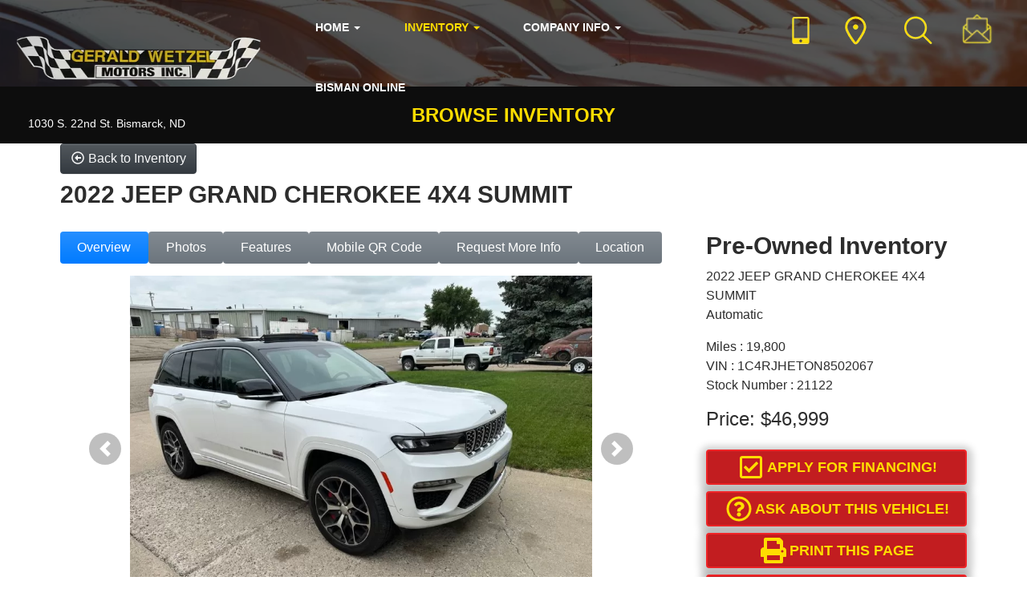

--- FILE ---
content_type: text/html; charset=UTF-8
request_url: https://www.geraldwetzel.com/autos/2022-JEEP-GRAND-CHEROKEE-Bismarck-ND-6095
body_size: 24272
content:
<!DOCTYPE HTML>
<html lang="en">
<head>
	<!--
╔═══════════════════════════════════════════════════════════════════════════════════════════════╗
║         _______ _     _ _______  _____  _______ _______  ______ _______ ______  _______       ║
║         |_____| |     |    |    |     | |______    |    |_____/ |_____| |     \ |_____|       ║
║         |     | |_____|    |    |_____| ______|    |    |    \_ |     | |_____/ |     |       ║
║                                                                                               ║
║ SEO Website Platform Powered by VehiclesNETWORK, an apogeeINVENT company. vehiclesnetwork.com ║
╚═══════════════════════════════════════════════════════════════════════════════════════════════╝
-->
<!-- HTML Meta Tags -->
<title>Gerald Wetzel Motors - 2022 JEEP GRAND CHEROKEE 4X4 SUMMIT</title>
<meta name="title" content="Gerald Wetzel Motors - 2022 JEEP GRAND CHEROKEE 4X4 SUMMIT" />
<meta name="description" content="2022 WHITE JEEP GRAND CHEROKEE SUUMIT (1C4RJHETON8) with an 5.4 engine, Automatic transmission, located at 1030 S. 22nd St., Bismarck, ND, 58504, (701) 258-0022, 46.793560, -100.758118 - 5.7 HEMI-RED BRAKE CALIBERS" />
<meta name="keywords" content="used cars bismarck nd auto loans burleigh county,dependable vans mandan,4x4 truck sales dickinson sd,preowned suvs jamestown sd,quality sedan dealer minot sd,vehicle dealership bismarck,affordable vans devils lake,used cars valley city nd,truck sales williston,car deals new salem,pre-owned auto dealer grand forks nd,car sales near me,used trucks fargo,vehicle locating carrington,used autos fort rice,previously owned vehicles cannon ball,autos watford city." />

<!-- Twitter Meta Tags -->
<meta name="twitter:card" content="summary_large_image">
<meta name="twitter:title" content="Gerald Wetzel Motors - 2022 JEEP GRAND CHEROKEE 4X4 SUMMIT">
<meta name="twitter:description" content="2022 WHITE JEEP GRAND CHEROKEE SUUMIT (1C4RJHETON8) with an 5.4 engine, Automatic transmission, located at 1030 S. 22nd St., Bismarck, ND, 58504, (701) 258-0022, 46.793560, -100.758118 - 5.7 HEMI-RED BRAKE CALIBERS">
<meta name="twitter:image" content="https://cdn.frazerphotos.com/100605/100605_000021122_8mv6po6.jpg">

<!-- Viewport Meta Tag -->
<meta name="viewport" content="width=device-width, initial-scale=1">

<meta name="robots" content="all, index, follow" /><meta name="googlebot" content="all, index, follow" /><meta name="author" content="Gerald Wetzel Motors" />
<meta name="copyright" content="Copyright (c) 2026 Gerald Wetzel Motors, All Rights Reserved" />
<meta name="reply-to" content="info@geraldwetzel.com" />
<meta name="distribution" content="global" />
<meta name="revisit-after" content="14 days" />
<meta http-equiv="content-type" content="text/html; charset=utf-8" />
<meta http-equiv="X-UA-Compatible" content="IE=edge" />
<base href="https://www.geraldwetzel.com/" />

	
<!-- // Add fonts here
<link href='https://fonts.googleapis.com/css?family=Josefin+Sans:400italic,600,600italic,700,700italic,300italic,100italic,400,300,100' rel='stylesheet' type='text/css'>
<link href='https://fonts.googleapis.com/css?family=Lato:400,300,400italic,300italic,700,700italic,900,900italic' rel='stylesheet' type='text/css'>
-->

<!-- Add the slick-theme.css if you want default styling -->
<!-- <link rel="stylesheet" type="text/css" href="//cdn.jsdelivr.net/jquery.slick/1.5.2/slick-theme.css"/> -->


<meta property="og:type" content="website" />
<meta property="og:title" content="Gerald Wetzel Motors - 2022 JEEP GRAND CHEROKEE 4X4 SUMMIT" />
<meta property="og:description" content="2022 WHITE JEEP GRAND CHEROKEE SUUMIT (1C4RJHETON8) with an 5.4 engine, Automatic transmission, located at 1030 S. 22nd St., Bismarck, ND, 58504, (701) 258-0022, 46.793560, -100.758118 - 5.7 HEMI-RED BRAKE CALIBERS" />
<meta property="og:url" content="https://www.geraldwetzel.com/autos/2022-JEEP-GRAND-CHEROKEE-Bismarck-ND-6095" />
<link rel="image_src" href="https://cdn.frazerphotos.com/100605/100605_000021122_8mv6po6.jpg" />
<meta property="og:image" content="https://cdn.frazerphotos.com/100605/100605_000021122_8mv6po6.jpg" />
<link rel="canonical" href="https://www.geraldwetzel.com/autos/2022-JEEP-GRAND-CHEROKEE-Bismarck-ND-6095" />
<link rel="icon" href="uploads/files/20/mr/7k/zn/b0/favicon_32x32.png" sizes="any" type="image/png" />
<meta name="viewport" content="width=device-width, initial-scale=1"/>
<script type="text/javascript" src="https://ws.sharethis.com/button/buttons.js"></script>
<link rel="stylesheet" href="css_combine?css_cache=STkfsAFW_x-AurZKQ4kO5-LhLZA.css" type="text/css">
<link rel="stylesheet" href="css_combine?css_cache=IF9UZpThq0tnc05gCZQxVQI8qIE.css" type="text/css">
<script type="text/javascript" src="js_combine?js_cache=P-Hz03Mj3BrvoiB0RT4j4A1FBKM.js"></script>
<script type="text/javascript" defer src="js_combine?js_cache=sBAezp-Vrfd-ZRr6aA_-K94wdys.js"></script>
</head>
<body class="page-autos ai_header_navigation_no_toolbar ai_body autos page-autos">

		<script language="javascript" type="text/javascript">
		<!--
			/* REMOVED CODE TO DELETE SELECTED (we don't have this form so we don't mess with other forms) */
			/* REMOVED CODE TO SORT (we have our own sorting functions) */
			
			if(typeof(ai_site_theme)=='undefined') var ai_site_theme = 'autostrada_new';
	
		//-->
		</script>
		
		<!-- [[DRAW DYNAMIC LIST 'aipg_594-header']] -->
<div class="dynalist dynalist_aipg_594-header" id="dynalist_aipg_594-header">
	
<!-- [NEW DYNAMIC_LIST: aipg_594-header] --><div class="dynalist_entry dynalist_odd dynalist_type-linklist dynalist_first dynalist_last" dlid="1703" id="dl_entry_aipg_594-header_1703">
<div class="dynalist_content" dlid="1703" id="dl_content_1703"><!-- [[DRAW DYNAMIC LIST 'theme_template-autostrada-header']] -->
<div class="dynalist dynalist_theme_template-autostrada-header" id="dynalist_theme_template-autostrada-header">
	
<!-- [NEW DYNAMIC_LIST: theme_template-autostrada-header] --><div class="dynalist_entry dynalist_odd dynalist_type-regular dynalist_first dynalist_last" dlid="2952" id="dl_entry_theme_template-autostrada-header_2952">
<div class="dynalist_content" dlid="2952" id="dl_content_2952"><div class="widgbox widg-padding-padding_left_right_15px"  id="widgkey_rcolumns_2644_outer">
<style type='text/css'></style><div class="widg_container widgbox_inner" id="widgkey_rcolumns_2644">
<div class="container-fluid no-gutters"><div id="widgrow_2644" class="row widgrow no-gutters"><div class="rcolumns col-xs-12 d-xs-block col-12 d-block col-sm-12 d-sm-block col-md-12 d-md-block col-lg-12 d-lg-block col-xl-12 d-xl-block   ai_edit_toggle_border" style="padding-left:0px;padding-right:0px;"><div class="rcolumn_content rcolumn_content_2644"><!-- [[DRAW DYNAMIC LIST 'rcolumns_2644_col_0']] -->
<div class="dynalist dynalist_rcolumns_2644_col_0" id="dynalist_rcolumns_2644_col_0">
	
<!-- [NEW DYNAMIC_LIST: rcolumns_2644_col_0] --><div class="dynalist_entry dynalist_odd dynalist_type-regular dynalist_first dynalist_last" dlid="2953" id="dl_entry_rcolumns_2644_col_0_2953">
<div class="dynalist_content" dlid="2953" id="dl_content_2953"><div class="widgbox "  id="widgkey_rcolumns_2645_outer">
<style type='text/css'></style><div class="widg_container widgbox_inner" id="widgkey_rcolumns_2645">
<div class="container-fluid no-gutters"><div id="widgrow_2645" class="row widgrow no-gutters"><div class="rcolumns col-xs-11 d-xs-block col-11 d-block col-sm-11 d-sm-block col-md-11 d-md-block col-lg-9 d-lg-block col-xl-9 d-xl-block   ai_edit_toggle_border" style="padding-left:0px;padding-right:0px;"><div class="rcolumn_content rcolumn_content_2645"><!-- [[DRAW DYNAMIC LIST 'rcolumns_2645_col_0']] -->
<div class="dynalist dynalist_rcolumns_2645_col_0" id="dynalist_rcolumns_2645_col_0">
	
<!-- [NEW DYNAMIC_LIST: rcolumns_2645_col_0] --><div class="dynalist_entry dynalist_odd dynalist_type-regular dynalist_first dynalist_last" dlid="2954" id="dl_entry_rcolumns_2645_col_0_2954">
<div class="dynalist_content" dlid="2954" id="dl_content_2954"><div id="draw_once_header_navigation" style="display:none"></div><div class="widgbox "  id="widgkey_header_navigation_2646_outer">
<style type='text/css'></style><div class="widg_container widgbox_inner" id="widgkey_header_navigation_2646">
<div class="clearfix in_front ai_header_navigation">
	<!--DADEF-widg-header_navigation-1251_top:d41d8cd98f-->
	
	<div class="bottom-header">
		<div class="navbar navbar-expand-lg justify-content-between">
			
			<a class="navbar-brand d-flex align-items-center" href="./"><div>
<picture>
	<source type='image/webp'  srcset='uploads/dynamic_areas/jmv3k9d8ofdRyKm6efRY/63/rsz_temp_wetzel_motors_logo_iso.aiimg-ar1w350h100-c2Z0PXBuZw.webp'/>
	<img src="uploads/dynamic_areas/jmv3k9d8ofdRyKm6efRY/63/rsz_temp_wetzel_motors_logo_iso.png" alt="Welcome to Gerald Wetzel Motors, Inc!" class="ai-da-image" style="width: 98%; height: auto; max-width: 350px; padding-right: 3vw; " loading="eager" width="350" height="100" />
</picture>
</div></a>
			
			
			<button class="navbar-toggler mr-3 mr-lg-2" type="button" data-toggle="collapse" data-target="#widg-header_navigation-2646" aria-controls="widg-header_navigation-2646" aria-expanded="false" aria-label="Toggle navigation">
				<i class="freycon freycon-bars" aria-hidden="true" style="top: 0"></i> Menu
			</button>
			
			<div class="collapse navbar-collapse" id="widg-header_navigation-2646">
				
				
  <ul id="ai_ul_nav" class="nav navbar-nav ai_menuID_187 ai_ul_menu UNQ_fzt9p7b9uurqcdkpcujbuuoenavlevel1">
  <li class="nav-item dropdown haschild" id="li_188"><a class="nav-link" href="./" data-depth="1"  >Home <b class="caret"></b></a>
    <ul class="dropdown-menu navlevel2">
    <li class="nav-item ischild" id="li_191"><a class="nav-link" href="./about-us" data-depth="2"  >About Us</a></li>
    </ul>
  </li>
  <li class="nav-item autos_paddle_menu dropdown haschild active" id="li_189"><a class="nav-link" href="autos" data-depth="1"  >Inventory <b class="caret"></b></a><div class="dropdown-menu mt-0 w-100 shadow border-outline-success autos_paddle_menu_custom">
		<div class="container-fluid">
			<div class="row flex-md-nowrap py-3 mx-auto" style="white-space: nowrap; overflow: auto;">
        <div class="col-12 col-md pr-md-5">
            <div class="paddle_menu_header text-white">Inventory</div>
            <ul class="list-unstyled column-count-md-1">
              <li>
                <a class="dropdown-item" href="autos">All Inventory (43)</a>
              </li>
            </ul>
        </div>
        <div class="col-12 col-md pr-md-5">
          
            <div class="paddle_menu_header text-white">Price</div>
            <ul class="list-unstyled ">
              <li>
                <a class="dropdown-item" href="autos">All Prices (43)</a>
              </li>
              
              <li>
                <a class="dropdown-item" href="autos?include_call_for_price=No&price_range=0%3B5000">$0 - $5,000 (9)</a>
              </li>
              
              <li>
                <a class="dropdown-item" href="autos?include_call_for_price=No&price_range=5000%3B10000">$5,000 - $10,000 (18)</a>
              </li>
              
              <li>
                <a class="dropdown-item" href="autos?include_call_for_price=No&price_range=10000%3B15000">$10,000 - $15,000 (7)</a>
              </li>
              
              <li>
                <a class="dropdown-item" href="autos?include_call_for_price=No&price_range=15000%3B20000">$15,000 - $20,000 (4)</a>
              </li>
              
              <li>
                <a class="dropdown-item" href="autos?include_call_for_price=No&price_range=20000%3B25000">$20,000 - $25,000 (2)</a>
              </li>
              
              <li>
                <a class="dropdown-item" href="autos?include_call_for_price=No&price_range=45000%3B50000">$45,000 - $50,000 (1)</a>
              </li>
              
              <li>
                <a class="dropdown-item" href="autos?include_call_for_price=No&price_range=75000%3B80000">$75,000 - $80,000 (1)</a>
              </li>
              
              <li>
                <a class="dropdown-item" href="autos?include_call_for_price=Yes&price_range=0%3B0">Call for Price (1)</a>
              </li>
              
            </ul>
          
        </div>
				<div class="col-md-auto pr-md-5"></div>
				
				<div class="col-12 col-md pr-md-5">
					<div class="paddle_menu_header text-white">Makes</div>
					<ul class="list-unstyled column-count-md-2">
						
						<li>
							<a class="dropdown-item" style='display: inline-block' href="autos?make=BUICK">
								<i class="freycon freycon-make-buick" style="width: 2rem !important"></i>
								
								BUICK (2)
							</a>
						</li>
						
						<li>
							<a class="dropdown-item" style='display: inline-block' href="autos?make=CADILLAC">
								<i class="freycon freycon-make-cadillac" style="width: 2rem !important"></i>
								
								CADILLAC (2)
							</a>
						</li>
						
						<li>
							<a class="dropdown-item" style='display: inline-block' href="autos?make=CHEVROLET">
								<i class="freycon freycon-make-chevrolet" style="width: 2rem !important"></i>
								
								CHEVROLET (8)
							</a>
						</li>
						
						<li>
							<a class="dropdown-item" style='display: inline-block' href="autos?make=CHRYSLER">
								<i class="freycon freycon-make-chrysler" style="width: 2rem !important"></i>
								
								CHRYSLER (3)
							</a>
						</li>
						
						<li>
							<a class="dropdown-item" style='display: inline-block' href="autos?make=DODGE">
								<i class="freycon freycon-make-dodge" style="width: 2rem !important"></i>
								
								DODGE (3)
							</a>
						</li>
						
						<li>
							<a class="dropdown-item" style='display: inline-block' href="autos?make=FORD">
								<i class="freycon freycon-make-ford" style="width: 2rem !important"></i>
								
								FORD (4)
							</a>
						</li>
						
						<li>
							<a class="dropdown-item" style='display: inline-block' href="autos?make=GMC">
								<i class="freycon freycon-make-gmc" style="width: 2rem !important"></i>
								
								GMC (4)
							</a>
						</li>
						
						<li>
							<a class="dropdown-item" style='display: inline-block' href="autos?make=HARLEY%20DAVIDSON">
								<i class="freycon freycon-make-harley-davidson" style="width: 2rem !important"></i>
								
								HARLEY DAVIDSON (1)
							</a>
						</li>
						
						<li>
							<a class="dropdown-item" style='display: inline-block' href="autos?make=HONDA">
								<i class="freycon freycon-make-honda" style="width: 2rem !important"></i>
								
								HONDA (1)
							</a>
						</li>
						
						<li>
							<a class="dropdown-item" style='display: inline-block' href="autos?make=HULL%20TRAILER">
								
								<img src="uploads/files/20/mr/7k/zn/b0/favicon_32x32.png" alt="" style="height: 2rem;" />
								HULL TRAILER (1)
							</a>
						</li>
						
						<li>
							<a class="dropdown-item" style='display: inline-block' href="autos?make=HUMMER">
								<i class="freycon freycon-make-hummer" style="width: 2rem !important"></i>
								
								HUMMER (1)
							</a>
						</li>
						
						<li>
							<a class="dropdown-item" style='display: inline-block' href="autos?make=HYUNDAI">
								<i class="freycon freycon-make-hyundai" style="width: 2rem !important"></i>
								
								HYUNDAI (1)
							</a>
						</li>
						
						<li>
							<a class="dropdown-item" style='display: inline-block' href="autos?make=JEEP">
								<i class="freycon freycon-make-jeep" style="width: 2rem !important"></i>
								
								JEEP (2)
							</a>
						</li>
						
						<li>
							<a class="dropdown-item" style='display: inline-block' href="autos?make=KIA">
								<i class="freycon freycon-make-kia" style="width: 2rem !important"></i>
								
								KIA (2)
							</a>
						</li>
						
						<li>
							<a class="dropdown-item" style='display: inline-block' href="autos?make=LINCOLN">
								<i class="freycon freycon-make-lincoln" style="width: 2rem !important"></i>
								
								LINCOLN (1)
							</a>
						</li>
						
						<li>
							<a class="dropdown-item" style='display: inline-block' href="autos?make=MERCURY">
								<i class="freycon freycon-make-mercury" style="width: 2rem !important"></i>
								
								MERCURY (1)
							</a>
						</li>
						
						<li>
							<a class="dropdown-item" style='display: inline-block' href="autos?make=PONTIAC">
								<i class="freycon freycon-make-pontiac" style="width: 2rem !important"></i>
								
								PONTIAC (2)
							</a>
						</li>
						
						<li>
							<a class="dropdown-item" style='display: inline-block' href="autos?make=RAM">
								<i class="freycon freycon-make-ram" style="width: 2rem !important"></i>
								
								RAM (1)
							</a>
						</li>
						
						<li>
							<a class="dropdown-item" style='display: inline-block' href="autos?make=SUBARU">
								<i class="freycon freycon-make-subaru" style="width: 2rem !important"></i>
								
								SUBARU (1)
							</a>
						</li>
						
						<li>
							<a class="dropdown-item" style='display: inline-block' href="autos?make=TOYOTA">
								<i class="freycon freycon-make-toyota" style="width: 2rem !important"></i>
								
								TOYOTA (2)
							</a>
						</li>
						
					</ul>
				</div>
				<div class="col-md-auto pr-md-5"></div>
				
				
				<div class="col-12 col-md pr-md-5">
          <div class="paddle_menu_header text-white">Body Type</div>
					<ul class="list-unstyled">
						
						<li>
							<a class="dropdown-item" href="autos?body_style=Convertible">
								<i class="freycon freycon-vehicle-convertible" style="width: 2rem !important"></i>
								
								Convertible (1)
							</a>
						</li>
						
						<li>
							<a class="dropdown-item" href="autos?body_style=Coupe">
								<i class="freycon freycon-vehicle-coupe" style="width: 2rem !important"></i>
								
								Coupe (4)
							</a>
						</li>
						
						<li>
							<a class="dropdown-item" href="autos?body_style=Motorcycle">
								<i class="freycon freycon-vehicle-motorcycle" style="width: 2rem !important"></i>
								
								Motorcycle (1)
							</a>
						</li>
						
						<li>
							<a class="dropdown-item" href="autos?body_style=Pickup%20Truck">
								<i class="freycon freycon-vehicle-pickup" style="width: 2rem !important"></i>
								
								Pickup Truck (4)
							</a>
						</li>
						
						<li>
							<a class="dropdown-item" href="autos?body_style=Sedan">
								<i class="freycon freycon-vehicle-sedan" style="width: 2rem !important"></i>
								
								Sedan (7)
							</a>
						</li>
						
						<li>
							<a class="dropdown-item" href="autos?body_style=SUV">
								<i class="freycon freycon-vehicle-suv" style="width: 2rem !important"></i>
								
								SUV (22)
							</a>
						</li>
						
						<li>
							<a class="dropdown-item" href="autos?body_style=Trailer">
								
								<img src="uploads/files/20/mr/7k/zn/b0/favicon_32x32.png" alt="" style="height: 2rem;" />
								Trailer (1)
							</a>
						</li>
						
						<li>
							<a class="dropdown-item" href="autos?body_style=Van%2FMinivan">
								<i class="freycon freycon-vehicle-[[body_type_icons.van/minivan]]" style="width: 2rem !important"></i>
								
								Van/Minivan (3)
							</a>
						</li>
						
					</ul>
				</div>
				<div class="col-md-auto pr-md-5"></div>
				
				
				<div class="col-12 col-md">
					<div class="paddle_menu_header text-white">Years</div>
					<ul class="list-unstyled column-count-md-3">
						
						<li>
							<a class="dropdown-item" href="autos?yearMade=1987">1987 (1)</a>
						</li>
						
						<li>
							<a class="dropdown-item" href="autos?yearMade=1993">1993 (1)</a>
						</li>
						
						<li>
							<a class="dropdown-item" href="autos?yearMade=1995">1995 (2)</a>
						</li>
						
						<li>
							<a class="dropdown-item" href="autos?yearMade=1996">1996 (1)</a>
						</li>
						
						<li>
							<a class="dropdown-item" href="autos?yearMade=1998">1998 (1)</a>
						</li>
						
						<li>
							<a class="dropdown-item" href="autos?yearMade=2000">2000 (1)</a>
						</li>
						
						<li>
							<a class="dropdown-item" href="autos?yearMade=2001">2001 (2)</a>
						</li>
						
						<li>
							<a class="dropdown-item" href="autos?yearMade=2002">2002 (2)</a>
						</li>
						
						<li>
							<a class="dropdown-item" href="autos?yearMade=2003">2003 (1)</a>
						</li>
						
						<li>
							<a class="dropdown-item" href="autos?yearMade=2005">2005 (3)</a>
						</li>
						
						<li>
							<a class="dropdown-item" href="autos?yearMade=2006">2006 (3)</a>
						</li>
						
						<li>
							<a class="dropdown-item" href="autos?yearMade=2007">2007 (4)</a>
						</li>
						
						<li>
							<a class="dropdown-item" href="autos?yearMade=2008">2008 (1)</a>
						</li>
						
						<li>
							<a class="dropdown-item" href="autos?yearMade=2010">2010 (2)</a>
						</li>
						
						<li>
							<a class="dropdown-item" href="autos?yearMade=2011">2011 (2)</a>
						</li>
						
						<li>
							<a class="dropdown-item" href="autos?yearMade=2012">2012 (1)</a>
						</li>
						
						<li>
							<a class="dropdown-item" href="autos?yearMade=2013">2013 (3)</a>
						</li>
						
						<li>
							<a class="dropdown-item" href="autos?yearMade=2014">2014 (3)</a>
						</li>
						
						<li>
							<a class="dropdown-item" href="autos?yearMade=2015">2015 (2)</a>
						</li>
						
						<li>
							<a class="dropdown-item" href="autos?yearMade=2016">2016 (3)</a>
						</li>
						
						<li>
							<a class="dropdown-item" href="autos?yearMade=2018">2018 (1)</a>
						</li>
						
						<li>
							<a class="dropdown-item" href="autos?yearMade=2019">2019 (1)</a>
						</li>
						
						<li>
							<a class="dropdown-item" href="autos?yearMade=2021">2021 (1)</a>
						</li>
						
						<li>
							<a class="dropdown-item" href="autos?yearMade=2022">2022 (1)</a>
						</li>
						
					</ul>
				</div>
				
			</div>
		</div>
	</div>
	<script async>
		$(function(){
			$('.autos_paddle_menu_custom').parent().addClass('position-static');
		});
	</script>
  <style>
  .paddle_menu_header
  {
    margin-bottom: 3px !important;
    padding-bottom: 3px !important;
    border-bottom: 1px solid #ffffff;
  }
  </style>

</li>
  <li class="nav-item dropdown haschild" id="li_192"><a class="nav-link" href="#" data-depth="1"  >Company Info <b class="caret"></b></a>
    <ul class="dropdown-menu navlevel2">
    <li class="nav-item ischild" id="li_193"><a class="nav-link" href="contact-us" data-depth="2"  >Contact Us</a></li>
    <li class="nav-item ischild" id="li_224"><a class="nav-link" href="#make-a-payment" data-depth="2"  >Make A Payment</a></li>
    <li class="nav-item ischild" id="li_195"><a class="nav-link" href="locations" data-depth="2"  >Map &amp; Directions</a></li>
    <li class="nav-item ischild" id="li_198"><a class="nav-link" href="refer-friend" data-depth="2"  >Refer a Friend</a></li>
    </ul>
  </li>
  <li class="nav-item" id="li_225"><a class="nav-link" href="https://www.bismanonline.com/wetzel_motors" data-depth="1" target="_blank" >Bisman Online</a></li>
  </ul>

				

				
				<ul id="autos_right_menu" class="nav navbar-nav ai_ul_menu float-right">
</ul>
<script async type="text/javascript">
var main_height = $("#ai_ul_nav").height();
var autos_div_height = $("#autos_right_menu").height();
var difference = (autos_div_height - main_height);
var new_padding_top = parseInt($("#autos_right_menu LI:last-child A").css("padding-top"));
new_padding_top = new_padding_top - (difference/2);
var new_padding_bottom = parseInt($("#autos_right_menu LI:last-child A").css("padding-bottom"));
new_padding_bottom = new_padding_bottom - (difference/2);
$("#autos_right_menu LI A.nav-link").css({"padding-top":new_padding_top,"padding-bottom":new_padding_bottom});
</script>
				
			</div>
		</div>
		<h5 class="contact-links" style="font-size: calc(0.7rem + 0.18vw); padding-left: 1.6vw; "><a href="https://www.geraldwetzel.com/locations" style=""><font style="font-weight: normal;" color="#ffffff">1030 S. 22nd St. Bismarck, ND</font></a></h5>
	</div>
</div>
</div>
</div>

</div><!-- END dynalist_content dlid 2954 -->
</div><!-- END #dl_entry_rcolumns_2645_col_0_2954 --></div>
<!-- [[END DYNAMIC LIST 'rcolumns_2645_col_0']] -->
</div></div><div class="rcolumns col-xs-1 d-xs-block col-1 d-block col-sm-1 d-sm-block col-md-1 d-md-block col-lg-3 d-lg-block col-xl-3 d-xl-block   ai_edit_toggle_border" style="padding-top:3px;padding-left:0px;padding-right:0px;"><div class="rcolumn_content rcolumn_content_2645"><!-- [[DRAW DYNAMIC LIST 'rcolumns_2645_col_1']] -->
<div class="dynalist dynalist_rcolumns_2645_col_1" id="dynalist_rcolumns_2645_col_1">
	
<!-- [NEW DYNAMIC_LIST: rcolumns_2645_col_1] --><div class="dynalist_entry dynalist_odd dynalist_type-regular dynalist_first dynalist_last" dlid="2955" id="dl_entry_rcolumns_2645_col_1_2955">
<div class="dynalist_content" dlid="2955" id="dl_content_2955"><div id="draw_once_rcolumns" style="display:none"></div><div class="widgbox "  id="widgkey_rcolumns_2647_outer">
<style type='text/css'></style><div class="widg_container widgbox_inner" id="widgkey_rcolumns_2647">
<div class="container-fluid no-gutters"><div id="widgrow_2647" class="row widgrow no-gutters"><div class="rcolumns col-xs-12 d-xs-block col-12 d-block col-sm-12 d-sm-block col-md-12 d-md-block col-lg-3 d-lg-block col-xl-3 d-xl-block   ai_edit_toggle_border" style="padding-left:5px;padding-right:5px;"><div class="rcolumn_content rcolumn_content_2647"><!-- [[DRAW DYNAMIC LIST 'rcolumns_2647_col_0']] -->
<div class="dynalist dynalist_rcolumns_2647_col_0" id="dynalist_rcolumns_2647_col_0">
	
<!-- [NEW DYNAMIC_LIST: rcolumns_2647_col_0] --><div class="dynalist_entry dynalist_odd dynalist_type-regular dynalist_first dynalist_last" dlid="2956" id="dl_entry_rcolumns_2647_col_0_2956">
<div class="dynalist_content" dlid="2956" id="dl_content_2956"><div id="draw_once_wysiwyg" style="display:none"></div><div class="widgbox "  id="widgkey_wysiwyg_2648_outer">
<div class="widg_container widgbox_inner" id="widgkey_wysiwyg_2648">
<div style="margin-top: -50px; ">
<a href="tel:17012580022">
<picture>
	<source type='image/webp'  srcset='uploads/dynamic_areas/NRIfDgqGI3MqWMEP68sh/56/menu-phone.aiimg-ar1w35h36-c2Z0PXBuZw.webp'/>
	<img src="uploads/dynamic_areas/NRIfDgqGI3MqWMEP68sh/56/menu-phone.png" alt="Click here to call us!" style="width: 100%; height: auto; max-width: 35px; min-width: 27px; position: absolute; top: 20px; right: 10px; z-index: 99; " loading="eager" width="35" height="36" />
</picture>
</a>
</div></div>
</div>

</div><!-- END dynalist_content dlid 2956 -->
</div><!-- END #dl_entry_rcolumns_2647_col_0_2956 --></div>
<!-- [[END DYNAMIC LIST 'rcolumns_2647_col_0']] -->
</div></div><div class="rcolumns hidden-xs d-xs-none d-none hidden-sm d-sm-none hidden-md d-md-none col-lg-3 d-lg-block col-xl-3 d-xl-block   ai_edit_toggle_border" style="padding-left:5px;padding-right:5px;"><div class="rcolumn_content rcolumn_content_2647"><!-- [[DRAW DYNAMIC LIST 'rcolumns_2647_col_1']] -->
<div class="dynalist dynalist_rcolumns_2647_col_1" id="dynalist_rcolumns_2647_col_1">
	
<!-- [NEW DYNAMIC_LIST: rcolumns_2647_col_1] --><div class="dynalist_entry dynalist_odd dynalist_type-regular dynalist_first dynalist_last" dlid="2957" id="dl_entry_rcolumns_2647_col_1_2957">
<div class="dynalist_content" dlid="2957" id="dl_content_2957"><div class="widgbox "  id="widgkey_wysiwyg_2649_outer">
<div class="widg_container widgbox_inner" id="widgkey_wysiwyg_2649">
<center>
<div style="margin-top: -50px; ">
<a href="locations">
<picture>
	<source type='image/webp'  srcset='uploads/dynamic_areas/NRIfDgqGI3MqWMEP68sh/56/menu-directions.aiimg-ar1w35h36-c2Z0PXBuZw.webp'/>
	<img src="uploads/dynamic_areas/NRIfDgqGI3MqWMEP68sh/56/menu-directions.png" alt="Click here to view locations!" style="width: 100%; height: auto; max-width: 35px; position: absolute; top: 20px; right: 20px; z-index: 99; " loading="eager" width="35" height="36" />
</picture>
</a>
</div>
</center></div>
</div>

</div><!-- END dynalist_content dlid 2957 -->
</div><!-- END #dl_entry_rcolumns_2647_col_1_2957 --></div>
<!-- [[END DYNAMIC LIST 'rcolumns_2647_col_1']] -->
</div></div><div class="rcolumns hidden-xs d-xs-none d-none hidden-sm d-sm-none hidden-md d-md-none col-lg-3 d-lg-block col-xl-3 d-xl-block   ai_edit_toggle_border" style="padding-left:5px;padding-right:5px;"><div class="rcolumn_content rcolumn_content_2647"><!-- [[DRAW DYNAMIC LIST 'rcolumns_2647_col_2']] -->
<div class="dynalist dynalist_rcolumns_2647_col_2" id="dynalist_rcolumns_2647_col_2">
	
<!-- [NEW DYNAMIC_LIST: rcolumns_2647_col_2] --><div class="dynalist_entry dynalist_odd dynalist_type-regular dynalist_first dynalist_last" dlid="2958" id="dl_entry_rcolumns_2647_col_2_2958">
<div class="dynalist_content" dlid="2958" id="dl_content_2958"><div class="widgbox "  id="widgkey_wysiwyg_2650_outer">
<div class="widg_container widgbox_inner" id="widgkey_wysiwyg_2650">
<center>
<div style="margin-top: -50px; ">
<a href="find-vehicle">
<picture>
	<source type='image/webp'  srcset='uploads/dynamic_areas/NRIfDgqGI3MqWMEP68sh/56/menu-search.aiimg-ar1w35h36-c2Z0PXBuZw.webp'/>
	<img src="uploads/dynamic_areas/NRIfDgqGI3MqWMEP68sh/56/menu-search.png" alt="Click here for vehicle location services!" style="width: 100%; height: auto; max-width: 35px; position: absolute; top: 20px; right: 20px; z-index: 99; " loading="eager" width="35" height="36" />
</picture>
</a>
</div>
</center></div>
</div>

</div><!-- END dynalist_content dlid 2958 -->
</div><!-- END #dl_entry_rcolumns_2647_col_2_2958 --></div>
<!-- [[END DYNAMIC LIST 'rcolumns_2647_col_2']] -->
</div></div><div class="rcolumns hidden-xs d-xs-none d-none hidden-sm d-sm-none hidden-md d-md-none col-lg-3 d-lg-block col-xl-3 d-xl-block   ai_edit_toggle_border" style="padding-left:5px;padding-right:5px;"><div class="rcolumn_content rcolumn_content_2647"><!-- [[DRAW DYNAMIC LIST 'rcolumns_2647_col_3']] -->
<div class="dynalist dynalist_rcolumns_2647_col_3" id="dynalist_rcolumns_2647_col_3">
	
<!-- [NEW DYNAMIC_LIST: rcolumns_2647_col_3] --><div class="dynalist_entry dynalist_odd dynalist_type-regular dynalist_first dynalist_last" dlid="3198" id="dl_entry_rcolumns_2647_col_3_3198">
<div class="dynalist_content" dlid="3198" id="dl_content_3198"><div class="widgbox "  id="widgkey_wysiwyg_2881_outer">
<div class="widg_container widgbox_inner" id="widgkey_wysiwyg_2881">
<center>
<div style="margin-top: -50px; ">
<a href="mailto: info@geradlwetzel.com">
<picture>
	<source type='image/webp'  srcset='uploads/dynamic_areas/NRIfDgqGI3MqWMEP68sh/34/rsz_email_icon.aiimg-ar1w35h36-c2Z0PXBuZw.webp'/>
	<img src="uploads/dynamic_areas/NRIfDgqGI3MqWMEP68sh/34/rsz_email_icon.png" alt="Click here to email us!" style="width: 100%; height: auto; max-width: 45px; position: absolute; top: 13px; right: 20px; z-index: 99; " loading="eager" width="35" height="36" />
</picture>
</a>
</div>
</center></div>
</div>

</div><!-- END dynalist_content dlid 3198 -->
</div><!-- END #dl_entry_rcolumns_2647_col_3_3198 --></div>
<!-- [[END DYNAMIC LIST 'rcolumns_2647_col_3']] -->
</div></div></div></div></div>
</div>

</div><!-- END dynalist_content dlid 2955 -->
</div><!-- END #dl_entry_rcolumns_2645_col_1_2955 --></div>
<!-- [[END DYNAMIC LIST 'rcolumns_2645_col_1']] -->
</div></div></div></div></div>
</div>

</div><!-- END dynalist_content dlid 2953 -->
</div><!-- END #dl_entry_rcolumns_2644_col_0_2953 --></div>
<!-- [[END DYNAMIC LIST 'rcolumns_2644_col_0']] -->
</div></div></div></div></div>
</div>

</div><!-- END dynalist_content dlid 2952 -->
</div><!-- END #dl_entry_theme_template-autostrada-header_2952 --></div>
<!-- [[END DYNAMIC LIST 'theme_template-autostrada-header']] -->

</div><!-- END dynalist_content dlid 1703 -->
</div><!-- END #dl_entry_aipg_594-header_1703 --></div>
<!-- [[END DYNAMIC LIST 'aipg_594-header']] -->


<!-- [[DRAW DYNAMIC LIST 'aipg_594-body_header']] -->
<div class="dynalist dynalist_aipg_594-body_header" id="dynalist_aipg_594-body_header">
	
<!-- [NEW DYNAMIC_LIST: aipg_594-body_header] --><div class="dynalist_entry dynalist_odd dynalist_type-regular dynalist_first" dlid="3042" id="dl_entry_aipg_594-body_header_3042">
<div class="dynalist_content" dlid="3042" id="dl_content_3042"><div class="widgbox "  id="widgkey_wysiwyg_2734_outer">
<div class="widg_container widgbox_inner" id="widgkey_wysiwyg_2734">
<div style="background: #000000; max-height: 15vh; min-height: 75px; overflow: hidden; ">
<picture>
	<source type='image/webp' media="(min-width: 1378px)" srcset='uploads/dynamic_areas/LfL8FjJ2hn1Qh1KsNMXW/56/autoSTRADA_Browse_Inventory_min.aiimg-ar1w1900-c2Z0PWpwZw.webp'/>
	<source type='image/webp' media="(min-width: 851px)" srcset='uploads/dynamic_areas/LfL8FjJ2hn1Qh1KsNMXW/56/autoSTRADA_Browse_Inventory_min.aiimg-ar1w1378-c2Z0PWpwZw.webp'/>
	<source type='image/webp' media="(min-width: 451px)" srcset='uploads/dynamic_areas/LfL8FjJ2hn1Qh1KsNMXW/56/autoSTRADA_Browse_Inventory_min.aiimg-ar1w800-c2Z0PWpwZw.webp'/>
	<source type='image/webp' media="(max-width: 450px)" srcset='uploads/dynamic_areas/LfL8FjJ2hn1Qh1KsNMXW/56/autoSTRADA_Browse_Inventory_min.aiimg-ar1w400-c2Z0PWpwZw.webp'/>       
	<img src="uploads/dynamic_areas/LfL8FjJ2hn1Qh1KsNMXW/56/autoSTRADA_Browse_Inventory_min.jpg" class="ai-da-image" style="width: 100%; height: auto; opacity: .33; " loading="eager" alt="" width="1900" height="356" />
</picture>
</div></div>
</div>

</div><!-- END dynalist_content dlid 3042 -->
</div><!-- END #dl_entry_aipg_594-body_header_3042 --><div class="dynalist_entry dynalist_even dynalist_type-regular dynalist_last" dlid="3043" id="dl_entry_aipg_594-body_header_3043">
<div class="dynalist_content" dlid="3043" id="dl_content_3043"><div class="widgbox widg-background_color-color_0d0d0d widg-padding-padding_top_bottom_10px"  id="widgkey_wysiwyg_2735_outer">
<style type='text/css'></style><div class="widg_container widgbox_inner" id="widgkey_wysiwyg_2735">
<center>
<div style="padding-top: 12px; ">
	<h4 style="color: #ffdd00; text-transform: uppercase; font-weight: 600; padding-bottom: 3px; ">Browse Inventory</h4>
</div>
</center></div>
</div>

</div><!-- END dynalist_content dlid 3043 -->
</div><!-- END #dl_entry_aipg_594-body_header_3043 --></div>
<!-- [[END DYNAMIC LIST 'aipg_594-body_header']] -->

<div class="clearfix"></div>


<div id="te_autos" class="te_unique_wrapper te_outer_view" data-show-more-max-results-on-page='1000'>

<div id="ajax_error" class="error" style="text-align:center; vertical-align:top; "></div>
				<script>
					stLight.options({
						publisher: "0e2b3551-4d7f-4706-b278-80daebc8b22f",
						embeds:'true'
					});
				</script>

<div class="content vdp" data-autoID="6095">
	<div class="container-fluid">
		<div class="row ml-0">
			
			
			<div class="col-12 card-body pt-0 pb-0">
				
				
				
				<a class="btn btn-dark text-light back_to_autos_url" href="autos">
										
					<i class="freycon freycon-arrow-alt-circle-left-o bg-light" aria-hidden="true"></i> <span class="d-md-inline-block d-none">Back to Inventory</span>
				</a>
			</div>
			
			<div class="col-12 card-body pt-0 pb-0">
				<h3 class="page-heading font-weight-bold my-2">2022 JEEP GRAND CHEROKEE 4X4 SUMMIT</h3>
			</div>
			
			
		</div>
	</div>
	<div class="container-fluid">
		<div id="car-details">
			<div itemscope itemtype="http://schema.org/Car">
				<meta content="2022 JEEP GRAND CHEROKEE 4X4 SUMMIT" itemprop="name">
				<meta content="JEEP" itemprop="brand">
				<meta content="GRAND CHEROKEE"itemprop="model">
				<meta content="1C4RJHETON8502067" itemprop="productID">
				<meta content="21122" itemprop="sku">
				<meta content="2022" itemprop="releaseDate">
				<meta content="WHITE" itemprop="color">
				
				<meta content="2022 WHITE JEEP GRAND CHEROKEE SUUMIT (1C4RJHETON8) with an 5.4 engine, Automatic transmission, located at 1030 S. 22nd St., Bismarck, ND, 58504, (701) 258-0022, 46.793560, -100.758118 - 5.7 HEMI-RED BRAKE CALIBERS" itemprop="description">
				<meta content="19800" itemprop="mileageFromOdometer">
				<meta content="[[srp_image]]" itemprop="image">
				<div itemprop="offers" itemscope itemtype="http://schema.org/Offer">
					<meta content="46999" itemprop="price">
					<meta content="USD" itemprop="priceCurrency">
					<meta content="In Stock" itemprop="availability">
				</div>
				<meta content="autos/2022-JEEP-GRAND-CHEROKEE-Bismarck-ND-6095" itemprop="url">
			</div>
			<div class="row ml-0">
				<div class="col-lg-8 col-md-8 bg-white card-body">
					<ul class="nav nav-pills flex-column flex-sm-row">
						<li class="flex-sm-fill text-center nav-item mr-0 ml-0 id="detail-tab-overview">
<a class="nav-link  active show" href="#detail-overview-pane" id="tab-overview-link" data-toggle="tab" role="tab">Overview</a>
</li>
<li class="flex-sm-fill text-center nav-item  mr-0 ml-0" id="detail-tab-photos">
<a class="nav-link " href="#detail-photos-pane" id="tab-photos-link" data-toggle="tab" role="tab">Photos</a>
</li>
<li class="flex-sm-fill text-center nav-item  ml-0 mr-0" id="detail-tab-features">
<a class="nav-link " href="#detail-features-pane" id="tab-features-link" data-toggle="tab" role="tab">Features</a>
</li>
<li class="flex-sm-fill text-center nav-item  ml-0 mr-0" id="detail-tab-qrcode">
<a class="nav-link " href="#detail-qrcode-pane" id="tab-qrcode-link" data-toggle="tab" role="tab">Mobile QR Code</a>
</li>
<li class="flex-sm-fill text-center nav-item ml-0 mr-0" role="presentation">
<a class="nav-link " href="javascript:void(0)" data-toggle="modal" data-target="#vdp_popup_form_ask">
<span class="text">Request More Info</span>
</a>
</li>
<li class="flex-sm-fill text-center nav-item ml-0 mr-0" id="detail-tab-map">
<a class="nav-link " href="#detail-map-pane" id="tab-map-link" data-toggle="tab" role="tab">Location</a>
</li>

					</ul>
					
					<div class="tab-content">
						<div class="tab-pane fade  active show" id="detail-overview-pane">
<div id="auto_images_slides" class="carousel slide auto_imgs_slides w-100">
	<ol class="carousel-indicators carousel-thumb-border">
		
		<li data-target="#auto_images_slides" data-slide-to="0" class="active">
			
			
				<picture ><source  type='image/webp' srcset='uploads/autos/6095/2022_JEEP_GRAND_CHEROKEE_Bismarck_ND_6095-1.aiimg-h70w70f1-c2Z0PWpwZw.webp' /><source  type='image/jpg' srcset='uploads/autos/6095/2022_JEEP_GRAND_CHEROKEE_Bismarck_ND_6095-1.aiimg-h70w70f1.jpg' /><img src='uploads/autos/6095/2022_JEEP_GRAND_CHEROKEE_Bismarck_ND_6095-1.aiimg-h70w70f1.jpg' loading="lazy" alt="2022 WHITE JEEP GRAND CHEROKEE SUUMIT (1C4RJHETON8) with an 5.4 engine, Automatic transmission, located at 1030 S. 22nd St., Bismarck, ND, 58504, (701) 258-0022, 46.793560, -100.758118 - 5.7 HEMI-RED BRAKE CALIBERS - Photo#0" title="2022 WHITE JEEP GRAND CHEROKEE SUUMIT (1C4RJHETON8) with an 5.4 engine, Automatic transmission, located at 1030 S. 22nd St., Bismarck, ND, 58504, (701) 258-0022, 46.793560, -100.758118 - 5.7 HEMI-RED BRAKE CALIBERS - Photo#0" height="70" width="70" /></picture>
			
		</li>
		
	</ol>
	<div class="carousel-inner">
		
			<div class="carousel-item active">
				
				
					<a href="uploads/autos/6095/2022_JEEP_GRAND_CHEROKEE_Bismarck_ND_6095-1.aiimg-h1200.jpg" class="no_loading_indicator position-relative" data-toggle="lightbox"
						data-gallery="auto_images" data-type="image">
				

				
				
				
				
					<picture ><source media='(min-width:1366px)' type='image/webp' srcset='uploads/autos/6095/2022_JEEP_GRAND_CHEROKEE_Bismarck_ND_6095-1.aiimg-h1080w1920-c2Z0PWpwZw.webp' /><source media='(min-width:1366px)' type='image/jpg' srcset='uploads/autos/6095/2022_JEEP_GRAND_CHEROKEE_Bismarck_ND_6095-1.aiimg-h1080w1920.jpg' /><source media='(min-width:865px)' type='image/webp' srcset='uploads/autos/6095/2022_JEEP_GRAND_CHEROKEE_Bismarck_ND_6095-1.aiimg-h850w850-c2Z0PWpwZw.webp' /><source media='(min-width:865px)' type='image/jpg' srcset='uploads/autos/6095/2022_JEEP_GRAND_CHEROKEE_Bismarck_ND_6095-1.aiimg-h850w850.jpg' /><source media='(min-width:575)' type='image/webp' srcset='uploads/autos/6095/2022_JEEP_GRAND_CHEROKEE_Bismarck_ND_6095-1.aiimg-h550w550-c2Z0PWpwZw.webp' /><source media='(min-width:575)' type='image/jpg' srcset='uploads/autos/6095/2022_JEEP_GRAND_CHEROKEE_Bismarck_ND_6095-1.aiimg-h550w550.jpg' /><source media='(max-width:574)' type='image/webp' srcset='uploads/autos/6095/2022_JEEP_GRAND_CHEROKEE_Bismarck_ND_6095-1.aiimg-h485w485-c2Z0PWpwZw.webp' /><source media='(max-width:574)' type='image/jpg' srcset='uploads/autos/6095/2022_JEEP_GRAND_CHEROKEE_Bismarck_ND_6095-1.aiimg-h485w485.jpg' /><img src='uploads/autos/6095/2022_JEEP_GRAND_CHEROKEE_Bismarck_ND_6095-1.aiimg-h1080w1920.jpg' loading="lazy" class="img-fluid" alt="2022 WHITE JEEP GRAND CHEROKEE SUUMIT (1C4RJHETON8) with an 5.4 engine, Automatic transmission, located at 1030 S. 22nd St., Bismarck, ND, 58504, (701) 258-0022, 46.793560, -100.758118 - 5.7 HEMI-RED BRAKE CALIBERS - Photo#0" title="2022 WHITE JEEP GRAND CHEROKEE SUUMIT (1C4RJHETON8) with an 5.4 engine, Automatic transmission, located at 1030 S. 22nd St., Bismarck, ND, 58504, (701) 258-0022, 46.793560, -100.758118 - 5.7 HEMI-RED BRAKE CALIBERS - Photo#0" height="1080" width="1920" /></picture>
					
				

				</a>


				
			</div>
		
	</div>
	<a class="carousel-control-prev" data-slide="prev" href="#auto_images_slides" role="button">
		<span aria-hidden="true" class="carousel-control-prev-icon"></span>
		<span class="sr-only">Previous</span>
	</a>
	<a class="carousel-control-next" data-slide="next" href="#auto_images_slides" role="button">
		<span aria-hidden="true" class="carousel-control-next-icon"></span>
		<span class="sr-only">Next</span>
	</a>
</div>
<div class="car-details">
	
	<div class="clearfix"><br></div>

	<h3>OVERVIEW</h3>
	<div class="table-responsive">
		<table class="table table-striped">
			<tbody>
				<tr>
					<td>Year</td>
					<td>2022</td>
					<td class="d-none d-md-block"><i class="freycon freycon-check-circle freycon-2" aria-hidden="true"></i></td>
				</tr>
				<tr>
					<td>Make</td>
					<td>JEEP</td>
					<td class="d-none d-md-block"><i class="freycon freycon-check-circle freycon-2" aria-hidden="true"></i></td>
				</tr>
				<tr>
					<td>Model</td>
					<td>GRAND CHEROKEE</td>
					<td class="d-none d-md-block"><i class="freycon freycon-check-circle freycon-2" aria-hidden="true"></i></td>
				</tr>
				
				<tr>
					<td>Trim</td>
					<td><span data-editable data-element_field="autoID" data-element_id="6095" data-table="autos" data-field="trim" data-format_as="general">SUUMIT</span></td>
					<td class="d-none d-md-block"><i class="freycon freycon-check-circle freycon-2" aria-hidden="true"></i></td>
				</tr>
				
				
				<tr>
					<td>Miles</td>
					<td><span data-editable data-element_field="autoID" data-element_id="6095" data-table="autos" data-field="mileage" data-format_as="int">19,800</span></td>
					<td class="d-none d-md-block"><i class="freycon freycon-check-circle freycon-2" aria-hidden="true"></i></td>
				</tr>
				
				
				
				<tr>
					<td>Engine</td>
					<td><span data-editable data-element_field="autoID" data-element_id="6095" data-table="autos" data-field="engine" data-format_as="general">5.4</span></td>
					<td class="d-none d-md-block"><i class="freycon freycon-check-circle freycon-2" aria-hidden="true"></i></td>
				</tr>
				
															
				
				<tr>
					<td style="word-break: break-all;">Transmission</td>
					<td><span data-editable data-element_field="autoID" data-element_id="6095" data-table="autos" data-field="transmission" [[transmissions_text]] data-format_as="general">Automatic</span></td>
					<td class="d-none d-md-block"><i class="freycon freycon-check-circle freycon-2" aria-hidden="true"></i></td>
				</tr>
				
				
				
				<tr>
					<td>VIN</td>
					<td>1C4RJHETON8502067</td>
					<td class="d-none d-md-block"><i class="freycon freycon-check-circle freycon-2" aria-hidden="true"></i></td>
				</tr>
				
				
				<tr>
					<td>Stock Number</td>
					<td>21122</td>
					<td class="d-none d-md-block"><i class="freycon freycon-check-circle freycon-2" aria-hidden="true"></i></td>
				</tr>
				
					
				<tr>
					<td>Drive Train</td>
					<td><span data-editable data-element_field="autoID" data-element_id="6095" data-table="autos" data-field="driveType" [[drive_types_text]] data-format_as="general">4WD</span></td>
					<td class="d-none d-md-block"><i class="freycon freycon-check-circle freycon-2" aria-hidden="true"></i></td>
				</tr>
				
				
				<tr>
					<td>Style</td>
					<td><span data-editable="" data-element_field="autoID" data-element_id="6095" data-table="autos" data-field="body" [[auto_types_text]] data-format_as="general">4Dr</span></td>
					<td class="d-none d-md-block"><i class="freycon freycon-check-circle freycon-2" aria-hidden="true"></i></td>
				</tr>
				
				
				
				<tr>
					
					
						<td>Today's Price</td>
						<td>
							<span data-editable data-element_field="autoID" data-element_id="6095" data-table="autos" data-field="price" data-format_as="currency_whole">$46,999</span>
						</td>
					
					
					
					<td class="d-none d-md-block"><i class="freycon freycon-check-circle freycon-2" aria-hidden="true"></i></td>
				</tr>
				
				<tr>
					<td colspan="3" id="moreCommentsSection">
						<p class="collapse" id="moreComments" aria-expanded="false">
							
							
							
							
							<span data-editable data-element_field="autoID" data-element_id="6095" data-table="autos" data-field="comments" data-format_as="text">5.7 HEMI-RED BRAKE CALIBERS</span>
							
							
							
						</p>
						<a role="button" id="moreCommentsControl" class="collapsed float-right" data-toggle="collapse" href="#moreComments" aria-expanded="false" aria-controls="moreComments"></a>
					</td>
				</tr>
			</tbody>
		</table>
	</div>
</div>
<div class="row">
	<div class="col col-sm-12 mt-3"><a class="btn btn-primary btn-small m-1 p-2" href="autos?yearMade=2022"><i class="freycon freycon-hashtag bg-white" aria-hidden="true"></i>2022</a><a class="btn btn-primary btn-small m-1 p-2" href="autos?make=JEEP"><i class="freycon freycon-hashtag bg-white" aria-hidden="true"></i>Jeep</a><a class="btn btn-primary btn-small m-1 p-2" href="autos?model=GRAND CHEROKEE"><i class="freycon freycon-hashtag bg-white" aria-hidden="true"></i>GrandCherokee</a><a class="btn btn-primary btn-small m-1 p-2" href="https://www.geraldwetzel.com/autos/2022-JEEP-GRAND-CHEROKEE-Bismarck-ND-6095"><i class="freycon freycon-hashtag bg-white" aria-hidden="true"></i>21122</a><a class="btn btn-primary btn-small m-1 p-2" href="https://www.geraldwetzel.com/autos/2022-JEEP-GRAND-CHEROKEE-Bismarck-ND-6095"><i class="freycon freycon-hashtag bg-white" aria-hidden="true"></i>2022JeepGrandCherokee4x4Summit</a><a class="btn btn-primary btn-small m-1 p-2" href="https://www.geraldwetzel.com/autos/2022-JEEP-GRAND-CHEROKEE-Bismarck-ND-6095"><i class="freycon freycon-hashtag bg-white" aria-hidden="true"></i>Pre-owned2022JeepGrandCherokeeSuumit</a><a class="btn btn-primary btn-small m-1 p-2" href="https://www.geraldwetzel.com/autos/2022-JEEP-GRAND-CHEROKEE-Bismarck-ND-6095"><i class="freycon freycon-hashtag bg-white" aria-hidden="true"></i>Pre-owned2022JeepGrandCherokee</a><a class="btn btn-primary btn-small m-1 p-2" href="https://www.geraldwetzel.com/autos/2022-JEEP-GRAND-CHEROKEE-Bismarck-ND-6095"><i class="freycon freycon-hashtag bg-white" aria-hidden="true"></i>Pre-owned2022Jeep</a><a class="btn btn-primary btn-small m-1 p-2" href="https://www.geraldwetzel.com/autos/2022-JEEP-GRAND-CHEROKEE-Bismarck-ND-6095"><i class="freycon freycon-hashtag bg-white" aria-hidden="true"></i>Pre-owned2022GrandCherokee</a><a class="btn btn-primary btn-small m-1 p-2" href="https://www.geraldwetzel.com/autos/2022-JEEP-GRAND-CHEROKEE-Bismarck-ND-6095"><i class="freycon freycon-hashtag bg-white" aria-hidden="true"></i>Pre-ownedJeepGrandCherokeeSuumit</a><a class="btn btn-primary btn-small m-1 p-2" href="https://www.geraldwetzel.com/autos/2022-JEEP-GRAND-CHEROKEE-Bismarck-ND-6095"><i class="freycon freycon-hashtag bg-white" aria-hidden="true"></i>2022JeepGrandCherokee</a><a class="btn btn-primary btn-small m-1 p-2" href="https://www.geraldwetzel.com/autos/2022-JEEP-GRAND-CHEROKEE-Bismarck-ND-6095"><i class="freycon freycon-hashtag bg-white" aria-hidden="true"></i>2022GrandCherokee</a><a class="btn btn-primary btn-small m-1 p-2" href="https://www.geraldwetzel.com/autos/2022-JEEP-GRAND-CHEROKEE-Bismarck-ND-6095"><i class="freycon freycon-hashtag bg-white" aria-hidden="true"></i>JeepWhite</a><a class="btn btn-primary btn-small m-1 p-2" href="https://www.geraldwetzel.com/autos/2022-JEEP-GRAND-CHEROKEE-Bismarck-ND-6095"><i class="freycon freycon-hashtag bg-white" aria-hidden="true"></i>JeepGrandCherokeeWhite</a><a class="btn btn-primary btn-small m-1 p-2" href="https://www.geraldwetzel.com/autos/2022-JEEP-GRAND-CHEROKEE-Bismarck-ND-6095"><i class="freycon freycon-hashtag bg-white" aria-hidden="true"></i>WhiteJeep</a><a class="btn btn-primary btn-small m-1 p-2" href="https://www.geraldwetzel.com/autos/2022-JEEP-GRAND-CHEROKEE-Bismarck-ND-6095"><i class="freycon freycon-hashtag bg-white" aria-hidden="true"></i>WhiteJeepGrandCherokee</a></div>
</div>
</div><div class="tab-pane fade " id="detail-photos-pane">
<h3>Photos</h3>

<div class="mb-4 d-flex justify-content-center align-items-center">
	
	
		<a href="uploads/autos/6095/2022_JEEP_GRAND_CHEROKEE_Bismarck_ND_6095-1.aiimg-h1200.jpg" class="no_loading_indicator position-relative" data-toggle="lightbox"
			data-gallery="auto_images" data-type="image">
	

	
	
	
	
		<picture ><source media='(min-width:1366px)' type='image/webp' srcset='uploads/autos/6095/2022_JEEP_GRAND_CHEROKEE_Bismarck_ND_6095-1.aiimg-h1080w1920-c2Z0PWpwZw.webp' /><source media='(min-width:1366px)' type='image/jpg' srcset='uploads/autos/6095/2022_JEEP_GRAND_CHEROKEE_Bismarck_ND_6095-1.aiimg-h1080w1920.jpg' /><source media='(min-width:865px)' type='image/webp' srcset='uploads/autos/6095/2022_JEEP_GRAND_CHEROKEE_Bismarck_ND_6095-1.aiimg-h850w850-c2Z0PWpwZw.webp' /><source media='(min-width:865px)' type='image/jpg' srcset='uploads/autos/6095/2022_JEEP_GRAND_CHEROKEE_Bismarck_ND_6095-1.aiimg-h850w850.jpg' /><source media='(min-width:575)' type='image/webp' srcset='uploads/autos/6095/2022_JEEP_GRAND_CHEROKEE_Bismarck_ND_6095-1.aiimg-h550w550-c2Z0PWpwZw.webp' /><source media='(min-width:575)' type='image/jpg' srcset='uploads/autos/6095/2022_JEEP_GRAND_CHEROKEE_Bismarck_ND_6095-1.aiimg-h550w550.jpg' /><source media='(max-width:574)' type='image/webp' srcset='uploads/autos/6095/2022_JEEP_GRAND_CHEROKEE_Bismarck_ND_6095-1.aiimg-h485w485-c2Z0PWpwZw.webp' /><source media='(max-width:574)' type='image/jpg' srcset='uploads/autos/6095/2022_JEEP_GRAND_CHEROKEE_Bismarck_ND_6095-1.aiimg-h485w485.jpg' /><img src='uploads/autos/6095/2022_JEEP_GRAND_CHEROKEE_Bismarck_ND_6095-1.aiimg-h1080w1920.jpg' loading="lazy" class="img-fluid" alt="2022 WHITE JEEP GRAND CHEROKEE SUUMIT (1C4RJHETON8) with an 5.4 engine, Automatic transmission, located at 1030 S. 22nd St., Bismarck, ND, 58504, (701) 258-0022, 46.793560, -100.758118 - 5.7 HEMI-RED BRAKE CALIBERS - Photo#0" title="2022 WHITE JEEP GRAND CHEROKEE SUUMIT (1C4RJHETON8) with an 5.4 engine, Automatic transmission, located at 1030 S. 22nd St., Bismarck, ND, 58504, (701) 258-0022, 46.793560, -100.758118 - 5.7 HEMI-RED BRAKE CALIBERS - Photo#0" height="1080" width="1920" /></picture>
		
	
	</a>
</div>

</div><div class="tab-pane fade " id="detail-features-pane">
<h3>Features &amp; Specs</h3>

	
	<h4>Other</h4>
	<div class="table-responsive">
		<table class="table table-striped">
			<tbody>
				
				<tr>
					<td>Active Seatbelts</td>
					<td class="d-none d-md-block"><i class="freycon freycon-check-circle freycon-2" aria-hidden="true"></i></td>
				</tr>
				
				<tr>
					<td>All Wheel ABS</td>
					<td class="d-none d-md-block"><i class="freycon freycon-check-circle freycon-2" aria-hidden="true"></i></td>
				</tr>
				
				<tr>
					<td>Dual Airbags Front Head and Side</td>
					<td class="d-none d-md-block"><i class="freycon freycon-check-circle freycon-2" aria-hidden="true"></i></td>
				</tr>
				
				<tr>
					<td>Dual Rear Side Airbag</td>
					<td class="d-none d-md-block"><i class="freycon freycon-check-circle freycon-2" aria-hidden="true"></i></td>
				</tr>
				
				<tr>
					<td>Passenger Airbag Sensor</td>
					<td class="d-none d-md-block"><i class="freycon freycon-check-circle freycon-2" aria-hidden="true"></i></td>
				</tr>
				
				<tr>
					<td>Sport Utility Cab</td>
					<td class="d-none d-md-block"><i class="freycon freycon-check-circle freycon-2" aria-hidden="true"></i></td>
				</tr>
				
			</tbody>
		</table>
	</div>
	

</div><div class="tab-pane fade " id="detail-qrcode-pane">
<h3>Mobile QR Code</h3>
<div id="qrcode_details">
<img src="tmp/qr/qrcode_b14cd5785eb5a1b429a965b03148d7ba.png" width="275" height="275" alt="To view this 2022 JEEP GRAND CHEROKEE Bismarck ND from Gerald Wetzel Motors, please scan this QR code with your smartphone or tablet to view the mobile version of this page." /></div>
</div>
<div class="tab-pane fade " id="detail-map-pane">
<div class='map-responsive ai_maps_map' id='ai_maps_map_qhy0stkcn9'><iframe width="0" height="350" src="https://www.google.com/maps/embed?pb=!1m18!1m12!1m3!1d2731.5426436843477!2d-100.76037938396125!3d46.793615779139216!2m3!1f0!2f0!3f0!3m2!1i1024!2i768!4f13.1!3m3!1m2!1s0x52d782d79e8bf8a1%3A0xe3e0205a8e74dda0!2sGerald%20Wetzel%20Motors%20Inc.!5e0!3m2!1sen!2s"></iframe></div>
</div>

					</div>
				</div>
				<div class="vdp_right_area_main col-lg-4 col-md-4">
					<div class="vdp_right_area_main_div bg-white card-body">
						
						<h3 class="font-weight-bold">Pre-Owned Inventory</h3>
						<div></div>
						<ul class="list-unstyled block">
							<li><span data-editable data-element_field="autoID" data-element_id="6095" data-table="autos" data-field="title" data-format_as="general">2022 JEEP GRAND CHEROKEE 4X4 SUMMIT</span></li>
							<li><span data-editable data-element_field="autoID" data-element_id="6095" data-table="autos" data-field="transmission" [[transmissions_text]] data-format_as="general">Automatic</span></li>
						</ul>
						<ul class="list-unstyled block">
						
							<li>Miles : <span data-editable data-element_field="autoID" data-element_id="6095" data-table="autos" data-field="mileage" data-format_as="int">19,800</span></li>
						
						
						
							<li>VIN : 1C4RJHETON8502067</li>
						
						
							<li>Stock Number : 21122</li>
						
						</ul>
						<div class="mb-4">
							
							
								
								
									
										<h4><ul class="list-unstyled block"><li id="auto_pricing_price">Price: <span data-editable="" data-element_field="autoID" data-element_id="6095" data-table="autos" data-field="price" data-format_as="currency_whole">$46,999</span></li></ul></h4>
									
								
							
						</div>

						
						
						
						
						

						<!-- task 45573 oct 21, 2020 determine if carzing prequalify widget is shown or not -->


<!-- task 44210 - logic to display the autos buying button and settings to make it look different -->



<div>
	<a role="button" class="btn btn-primary btn-block mb-2 py-1 px-2 d-flex justify-content-center align-items-center" href="applications?te_class=autos_app&te_mode=insert&autoID=6095">
		<i class="freycon freycon-2 freycon-check-square-o mr-2" aria-hidden="true"></i>
		<span class="auto_view_button_text">
			Apply for Financing!
		</span>
	</a>
</div>



<div>
	<button type="button" class="btn btn-primary btn-block mb-2 py-1 px-2 d-flex justify-content-center align-items-center" href="#" data-toggle="modal" data-target="#vdp_popup_form_ask">
		<i class="freycon freycon-2 freycon-question-circle-o mr-2" aria-hidden="true"></i>
		<span class="auto_view_button_text">
			Ask About This Vehicle!
		</span>
	</button>
</div>



<div>
	<button type="button" class="btn btn-primary btn-block mb-2 py-1 px-2 d-flex justify-content-center align-items-center" id="vdp_print_page">
		<i class="freycon freycon-2 freycon-print mr-2" aria-hidden="true"></i>
		<span class="auto_view_button_text">
			Print this Page
		</span>
	</button>
</div>
<script>
	$(function(){
		$( "#vdp_print_page")
		.css('cursor','pointer')
		.click(function(event) {
			event.preventDefault();
			$.get( 'autos?ai_skin=full_page&te_class=autos&te_mode=ajax&ajax_cmd=print_window_sticker&te_key=6095' )
			.done(function( data ) {
				var url = data.split('|');
				if(url[0]=='ajax_run_script') {
					window.open(url[1], '_blank');
				}
			});
		});
	});
</script>



<div>
	<button type="button" class="btn btn-primary btn-block mb-2 py-1 px-2 d-flex justify-content-center align-items-center no_loading_indicator" data-toggle="modal" data-target="#vdp_popup_form_calc" onClick="activate_sliders()">
		<i class="freycon freycon-2 freycon-percent mr-2" aria-hidden="true" style="width: 16px !important;"></i>
		<span class="auto_view_button_text">
			Payment/Interest Calculator
		</span>
	</button>
</div>













<!-- None of these will work if it isn't a valid VIN -->


	

	


						<!-- modals -->
<style>
#jonbox_content {
	padding-top: 0;
	padding-bottom: 0;
}
#jonbox_popup_form_ask {
	display: none;
}
</style>
<div class="disable_dynamic_areas modal fade" id="vdp_popup_form_ask" tabindex="-1" role="dialog" aria-labelledby="vdp_popup_form_ask_label" aria-hidden="true" style="z-index: 1041;">
	<div class="modal-dialog modal-lg" role="document">
		<div class="modal-content">
				
				<div class="bg-dark text-light ml-0 pb-1">
					<div style="float:right;" class="mt-1 mr-2">
						<div style="height: 100%; display:flex; flex-direction:column; justify-content:center;">
							<button type="button" class="close text-light mt-2" data-dismiss="modal" aria-label="Close">
								<span aria-hidden="true" style="font-size: 2.5rem;">&times;</span>
							</button>
						</div>
					</div>
					<div>
						<h3 class="text-center text-wrap pt-3 ml-4">Ask About This Vehicle</h3>
					</div>
				</div>

			<div class="modal-body text-dark mt-0 pt-0">
				<!-- [[DRAW DYNAMIC LIST 'vdp_ask_form']] -->
<div class="dynalist dynalist_vdp_ask_form" id="dynalist_vdp_ask_form">
	
<!-- [NEW DYNAMIC_LIST: vdp_ask_form] --><div class="dynalist_entry dynalist_odd dynalist_type-regular dynalist_first dynalist_last" dlid="1755" id="dl_entry_vdp_ask_form_1755">
<div class="dynalist_content" dlid="1755" id="dl_content_1755"><div id="draw_once_contact_form" style="display:none"></div><div class="widgbox "  id="widgkey_contact_form_1576_outer">
<style type='text/css'></style><div class="widg_container widgbox_inner" id="widgkey_contact_form_1576">
<script>var js_duplicate_form_datetime='2026-01-28 12:12:28';</script>&nbsp;<div class="form-group row" data-version="Oct0721">
	<div class="col-12 text-center">
		<h3 style="text-align:center;margin-top:0;margin-bottom:0;">Gerald Wetzel Motors</h3>
	</div>
	<div class="col-12 text-center">
		<strong>Phone</strong>: (701) 258-0022
	</div>
	<div class="col-12 text-center">
		1030 S. 22nd St. Bismarck, ND 58504
	</div>
</div>

<form class="form-horizontal" method="post">
<input id="wc_contact_form_instance_id" name="wc_contact_form_instance_id" value="contact_form_1576" type="hidden">

<input name="v_vin" value="1C4RJHETON8502067" type="hidden">
<input name="v_year" value="2022" type="hidden">
<input name="v_make" value="JEEP" type="hidden">
<input name="v_model" value="GRAND CHEROKEE" type="hidden">

<div class="form-group row">
	  <div class="col-12 col-md-6">
		<label class="control-label" for="first_name">First Name:</label>
		<input class="form-control" name="first_name" value="" type="text">
	  </div>
	  <div class="col-12 col-md-6">
		<label class="control-label" for="last_name">Last Name:</label>
		<input class="form-control" name="last_name" value="" type="text">
	  </div>
</div>

<div class="form-group row">
	  <div class="col-12 col-md-6">
		<label class="control-label" for="email">E-mail:</label>
		<input class="form-control" name="email" value="" type="text">
	  </div>
	  <div class="col-12 col-md-6">
		<label class="control-label" for="phone">Phone:</label>
		<input class="form-control" name="phone" value="" type="text">
	  </div>
</div>

<div class="form-group">
		<div class="row">
			  <div class="col-auto">
				    <label class="control-label" for="phone">Contact Time:</label>
			  </div>
			  <div class="col-auto">
				    <label><input name="contactMorning" id="contactMorning" value="checkbox" type="checkbox"> Morning </label>
			  </div>
			  <div class="col-auto">
				    <label><input name="contactAfternoon" id="contactAfternoon" value="checkbox" type="checkbox"> Afternoon </label>
			  </div>
			  <div class="col-auto">
				    <label><input name="contactEvening" id="contactEvening" value="checkbox" type="checkbox"> Evening </label>
			  </div>
			  <div class="col-auto">
				    <label><input name="contactAny" id="contactAny" value="checkbox" type="checkbox"> Any Time </label>
			  </div>
		</div>
</div>

<div class="form-group">
	  <label class="control-label col-12" for="comments">Questions or Comments:</label>
	  <textarea class="form-control" name="ast_comments" rows="5" cols="50"></textarea>
</div>

	<div style="display:none;">
		<input id="LxZeiw3OaqjeNOspszwAI" name="te_off" type="text">
		<input name="LxZeiw3OaqjeNOspszwAI" type="text">
	</div>

	<script>
	"use strict"
		window['697a518c9efd0'] = function(){
			const elem = document.getElementById('LxZeiw3OaqjeNOspszwAI');
			if (elem === null) {return;}
			elem.value = 'T0FFMjp8o7KdKjOKm2zeK4MjZRwY-bBudHswweqCI5JQ7_SqkyZwRCRvtA';
		};
		document.addEventListener('DOMContentLoaded', window['697a518c9efd0'], false);
		window.addEventListener('load', window['697a518c9efd0'], false );
		if (typeof window.attachEvent	== 'function') {window.attachEvent("onload", window['697a518c9efd0']);}
		if (typeof document.attachEvent	== 'function') {document.attachEvent("onreadystatechange", window['697a518c9efd0']);}
		setInterval(function(){ window['697a518c9efd0'](); }, 5000);
	</script>
<input type="hidden" value="" name="g-recaptcha-response" class="g-recaptcha-response" data-badge="inline">

<div class="form-group">
	  <div class="col-sm-12 text-center">
		<!--DADEF-widg-contact_form-1576-Form-SubmitBtn:7439b3c7b3--><div class="widgcon-wrap-submit"><button type="submit" class="btn btn-primary">Submit</button></div>
	  </div>
</div>
</form>
</div>
</div>

</div><!-- END dynalist_content dlid 1755 -->
</div><!-- END #dl_entry_vdp_ask_form_1755 --></div>
<!-- [[END DYNAMIC LIST 'vdp_ask_form']] -->
			</div>
		</div>
	</div>
</div>

<div class="disable_dynamic_areas modal" id="vdp_popup_form_calc" tabindex="-1" role="dialog" aria-labelledby="vdp_popup_form_calc" aria-hidden="true">
	<div class="modal-dialog modal-lg" role="document">
		<div class="modal-content">
			<div class="modal-header text-dark">
				<h5 class="modal-title" id="vdp_popup_form_calc">Payment Calculator<br>
					<div class="float-left" style="font-size: 0.8rem" id="display_cost">Vehicle Cost - $46,999</div>
					
				</h5>
				<button type="button" class="close" data-dismiss="modal" aria-label="Close">
					<span aria-hidden="true">&times;</span>
				</button>
			</div>
			<div class="modal-body text-dark">
				<div class="container-fluid">
					<div class="card border bg-light my-1">
						<div class="card-body py-2 px-4">
							
								<div class="row mb-0">
									<div class="col-12" style="border-bottom: 1px solid #cccccc; margin-bottom: 5px; font-size: 0.75rem;">
										Vehicle Cost
									</div>
									<div class="col-12 col-md-4 m-auto mb-2">
										<div class="input-group">
											<div class="input-group-prepend">
												<span class="input-group-text">$</span>
											</div>
											<input class="form-control" id="cost" name="cost" onblur="this.value = format_as_money(this.value);" onkeyup="calculate_payment();" type="text" value="46999" />
											<div class="input-group-append">
												<span class="input-group-text">.00</span>
											</div>
										</div>
									</div>
								</div>
							
							<div class="row mb-0">
								<div class="col-12" style="border-bottom: 1px solid #cccccc; margin-bottom: 5px; font-size: 0.75rem;">
									Down Payment
								</div>
								<div class="col-12 col-md">
									<div class="px-3 py-1 pb-2 down_payment">
										<input type="text" class="qsearch_input_slider" id="down_payment" name="down_payment" value="0"
											data-skin="small"
											data-grid="true"
											data-min="0"
											data-max="46999"
											data-from="0"
											data-step="100"
											data-prefix="$"
											data-prettify-enabled="true"
											data-prettify-separator=",">
									</div>
								</div>
							</div>
							<div class="row mb-0">
								<div class="col-12" style="border-bottom: 1px solid #cccccc; margin-bottom: 5px; font-size: 0.75rem;">
									Finance Rate (APR)
								</div>
								<div class="col-12 col-md">
									<div class="px-3 py-1 pb-2 f_rate">
										<input type="text" class="qsearch_input_slider" id="f_rate" name="f_rate" value="-1"
											data-skin="small"
											data-grid="true"
											data-min="0"
											data-max="25"
											data-from="-1"
											data-step=".1"
											data-postfix=" %"
											data-prettify-enabled="false"
											data-prettify-separator="">
									</div>
								</div>
							</div>
							<div class="row mb-0">
								<div class="col-12" style="border-bottom: 1px solid #cccccc; margin-bottom: 5px; font-size: 0.75rem;">
									Number Of Payments
								</div>
								<div class="col-12 col-md">
									<div class="px-3 py-1 pb-2 no_payments">
										<input type="text" class="qsearch_input_slider" id="no_payments" name="no_payments" value="60"
											data-skin="small"
											data-grid="true"
											data-min="1"
											data-max="96"
											data-from="60"
											data-step="1"
											data-postfix=" Months"
											data-prettify-enabled="false"
											data-prettify-separator="">
									</div>
								</div>
							</div>
						</div>
					</div>
				</div>
			</div>
			<div class="modal-footer text-dark">
				<div class="container-fluid">
					<div class="row">
						<div class="col-3 mx-auto border border-success border-bottom-0 p-1 text-center text-white bg-success rounded-top">
							Monthly Payment
						</div>
						<div class="col-3 mx-auto border border-success border-bottom-0 p-1 text-center text-white bg-success rounded-top">
							Total Payment
						</div>
						<div class="col-3 mx-auto border border-success border-bottom-0 p-1 text-center text-white bg-success rounded-top">
							Total Interest
						</div>
					</div>
					<div class="row mb-2">
						<div class="col-3 mx-auto input-group border border-success p-2 text-center">
							<h4 class="my-0 mx-auto p-0 align-center" id="mo_payment">$0.00</h4>
						</div>
						<div class="col-3 mx-auto input-group border border-success p-2 text-center">
							<h4 class="my-0 mx-auto p-0 align-center" id="total_payment">$0.00</h4>
						</div>
						<div class="col-3 mx-auto input-group border border-success p-2 text-center">
							<h4 class="my-0 mx-auto p-0 align-center" id="total_interest">$0.00</h4>
						</div>
					</div>
				</div>
			</div>
		</div>
	</div>
</div>
<div class="disable_dynamic_areas modal fade" id="mpg_calculator" tabindex="-1" role="dialog" aria-labelledby="mpg_calculator_label" aria-hidden="true">
	<div class="modal-dialog modal-lg" role="document">
		<div class="modal-content">
			<div class="modal-body text-dark">
				<button type="button" class="close" data-dismiss="modal" aria-label="Close">
					<i class="freycon freycon-times freycon-2 bg-dark" style="height: 20px;"></i>
				</button>
				<p class="text-center"><strong>MPG Calculator</strong></p>
				<p class="text-center">Enter your vehicle's mpg rating and the current gas price and calculate your monthly and annual cost based on how much you drive.</p>
				<div class="container-fluid">
					<div class="row mb-4">
						<div class="col-12 col-md-4 d-flex align-items-center">Estimated MPG</div>
						<div class="col-12 col-md">
							<div class="input-group align-items-center justify-content-center">
								<div class="input-group-prepend">
									<span class="input-group-text border-0 bg-white">0 mpg</span>
									<button type="button" class="btn bootstrap-slider-min"><i class="freycon freycon-minus bg-dark"></i></button>
								</div>
								<div class="form-control border-0 shadow-none">
									<input id="mpg_mpg" name="mpg_mpg" class="bootstrap-slider" type="text" data-slider-tooltip="always" data-slider-tooltip-position="bottom" data-slider-min="0" data-slider-max="250" data-slider-step="1" data-slider-value="15" data-slider-format-as="mpg" />
								</div>
								<div class="input-group-append">
									<button type="button" class="btn bootstrap-slider-plus"><i class="freycon freycon-plus bg-dark"></i></button>
									<span class="input-group-text border-0 bg-white">250 mpg</span>
								</div>
							</div>
						</div>
					</div>
					<div class="row mb-4">
						<div class="col-12 col-md-4 d-flex align-items-center">Cost per Gallon</div>
						<div class="col-12 col-md">
							<div class="input-group align-items-center justify-content-center">
								<div class="input-group-prepend">
									<span class="input-group-text border-0 bg-white">$0.00</span>
									<button type="button" class="btn bootstrap-slider-min"><i class="freycon freycon-minus bg-dark"></i></button>
								</div>
								<div class="form-control border-0 shadow-none">
									<input id="mpg_cost" name="mpg_cost" class="bootstrap-slider" type="text" data-slider-tooltip="always" data-slider-tooltip-position="bottom" data-slider-min="0" data-slider-max="20" data-slider-step="0.01" data-slider-value="2" data-slider-format-as="currency" />
								</div>
								<div class="input-group-append">
									<button type="button" class="btn bootstrap-slider-plus"><i class="freycon freycon-plus bg-dark"></i></button>
									<span class="input-group-text border-0 bg-white">$20.00</span>
								</div>
							</div>
						</div>
					</div>
					<div class="row mb-4">
						<div class="col-12 col-md-4 d-flex align-items-center">Avg. Daily Miles</div>
						<div class="col-12 col-md">
							<div class="input-group align-items-center justify-content-center">
								<div class="input-group-prepend">
									<span class="input-group-text border-0 bg-white">0 miles</span>
									<button type="button" class="btn bootstrap-slider-min"><i class="freycon freycon-minus bg-dark"></i></button>
								</div>
								<div class="form-control border-0 shadow-none">
									<input id="mpg_daily" name="mpg_daily" class="bootstrap-slider" type="text" data-slider-tooltip="always" data-slider-tooltip-position="bottom" data-slider-min="0" data-slider-max="50" data-slider-step="1" data-slider-value="25" data-slider-format-as="miles" />
								</div>
								<div class="input-group-append">
									<button type="button" class="btn bootstrap-slider-plus"><i class="freycon freycon-plus bg-dark"></i></button>
									<span class="input-group-text border-0 bg-white">500 miles</span>
								</div>
							</div>
						</div>
					</div>
					<div class="row mb-4">
						<div class="col-12 col-md-4 d-flex align-items-center">Est. Monthly Cost</div>
						<div class="col-12 col-md">
							<div class="input-group">
								<div class="input-group-prepend">
									<span class="input-group-text">$</span>
								</div>
								<input class="form-control" id="mpg_mo_cost" name="mpg_mo_cost" type="text" value="0.00" readonly="readonly" />
							</div>
						</div>
					</div>
					<div class="row mb-4">
						<div class="col-12 col-md-4 d-flex align-items-center">Est. Annual Cost</div>
						<div class="col-12 col-md">
							<div class="input-group">
								<div class="input-group-prepend">
									<span class="input-group-text">$</span>
								</div>
								<input class="form-control" id="mpg_yr_cost" name="mpg_yr_cost" type="text" value="0.00" readonly="readonly" />
							</div>
						</div>
					</div>
				</div>
			</div>
		</div>
	</div>
</div>


<div class="disable_dynamic_areas modal fade" id="send_to_friend" tabindex="-1" role="dialog" aria-labelledby="send_to_friend_label" aria-hidden="true">
	<form name="send_page" id="send_page" target="_SELF" method="post">
		<input type="hidden" value="1" name="send_to_friend" />
		<div class="modal-dialog modal-lg" role="document">
			<div class="modal-content">
				<div class="modal-header text-dark">
					<h5 class="modal-title">Send To Friend</h5>
					<button type="button" class="close" data-dismiss="modal" aria-label="Close">
						<span aria-hidden="true">&times;</span>
					</button>
				</div>
				<div class="modal-body text-dark">
					<div class="form-group input-group">
						<div class="input-group-prepend">
							<span class="input-group-text" id="send_name">Name</span>
						</div>
						<input type="text" class="form-control" placeholder="Name" aria-label="Name" aria-describedby="send_name" name="send_name" value="" />
					</div>
					<div class="form-group input-group">
						<div class="input-group-prepend">
							<span class="input-group-text" id="send_email">Email</span>
						</div>
						<input type="email" class="form-control" placeholder="Email" aria-label="Email" aria-describedby="send_email" name="send_email" value="" />
					</div>
					<div class="form-group input-group">
						<div class="input-group-prepend">
							<span class="input-group-text" id="send_email">Message</span>
						</div>
						<textarea class="form-control" name="send_message" placeholder="Message" aria-label="Message" aria-describedby="send_email">Hi, Check out this vehicle 2022 JEEP GRAND CHEROKEE 4X4 SUMMIT</textarea>
					</div>
				</div>
				<div class="modal-footer text-dark">
						<div style="display:none;">
		<input id="thnSVBIs-3nz7JKaCOwhv" name="te_off" type="text">
		<input name="thnSVBIs-3nz7JKaCOwhv" type="text">
	</div>

	<script>
	"use strict"
		window['697a518ca8b29'] = function(){
			const elem = document.getElementById('thnSVBIs-3nz7JKaCOwhv');
			if (elem === null) {return;}
			elem.value = 'T0FFMjp8Zt5a_8cIRGieVRtiHrZrYx54QUPQ-tuFoYZH5bGcn3wjqKa5cQ';
		};
		document.addEventListener('DOMContentLoaded', window['697a518ca8b29'], false);
		window.addEventListener('load', window['697a518ca8b29'], false );
		if (typeof window.attachEvent	== 'function') {window.attachEvent("onload", window['697a518ca8b29']);}
		if (typeof document.attachEvent	== 'function') {document.attachEvent("onreadystatechange", window['697a518ca8b29']);}
		setInterval(function(){ window['697a518ca8b29'](); }, 5000);
	</script>
<input type="hidden" value="" name="g-recaptcha-response" class="g-recaptcha-response" data-badge="inline">
					<input type="hidden" name="autoID" value="6095">
					<button type="button" class="btn btn-secondary" data-dismiss="modal">Close</button>
					<input type="submit" name="send_page" class="btn btn-primary">
				</div>
			</div>
		</div>
	</form>
</div>


						<div class="text-center mb-4">
							<img src="tmp/qr/qrcode_b14cd5785eb5a1b429a965b03148d7ba.png" width="275" height="275" alt="To view this 2022 JEEP GRAND CHEROKEE Bismarck ND from Gerald Wetzel Motors, please scan this QR code with your smartphone or tablet to view the mobile version of this page." />
							<div class='share_ai_links'><a target='_blank' class='ai_share_facebook' href='https://facebook.com/sharer.php?u=https%3A%2F%2Fwww.geraldwetzel.com%2Fautos%2F2022-JEEP-GRAND-CHEROKEE-Bismarck-ND-6095'><svg xmlns="http://www.w3.org/2000/svg" viewBox="0 0 448 512"><path d="M448 56.7v398.5c0 13.7-11.1 24.7-24.7 24.7H309.1V306.5h58.2l8.7-67.6h-67v-43.2c0-19.6 5.4-32.9 33.5-32.9h35.8v-60.5c-6.2-.8-27.4-2.7-52.2-2.7-51.6 0-87 31.5-87 89.4v49.9h-58.4v67.6h58.4V480H24.7C11.1 480 0 468.9 0 455.3V56.7C0 43.1 11.1 32 24.7 32h398.5c13.7 0 24.8 11.1 24.8 24.7z"/></svg></a><a target='_blank' class='ai_share_x' href='https://twitter.com/share?url=https%3A%2F%2Fwww.geraldwetzel.com%2Fautos%2F2022-JEEP-GRAND-CHEROKEE-Bismarck-ND-6095&amp;text=&amp;original_referer=https%3A%2F%2Fwww.geraldwetzel.com%2Fautos%2F2022-JEEP-GRAND-CHEROKEE-Bismarck-ND-6095'><?xml version="1.0" encoding="UTF-8" standalone="no"?>
<svg
   width="1200"
   height="1227"
   viewBox="0 0 1200 1227"
   fill="none"
   version="1.1"
   id="svg1"
   sodipodi:docname="x-logo.svg"
   inkscape:version="1.3.2 (091e20ef0f, 2023-11-25, custom)"
   xmlns:inkscape="http://www.inkscape.org/namespaces/inkscape"
   xmlns:sodipodi="http://sodipodi.sourceforge.net/DTD/sodipodi-0.dtd"
   xmlns="http://www.w3.org/2000/svg"
   xmlns:svg="http://www.w3.org/2000/svg"
   xmlns:rdf="http://www.w3.org/1999/02/22-rdf-syntax-ns#"
   xmlns:cc="http://creativecommons.org/ns#"
   xmlns:dc="http://purl.org/dc/elements/1.1/">
  <title
     id="title1">X logo</title>
  <defs
     id="defs1" />
  <sodipodi:namedview
     id="namedview1"
     pagecolor="#ffffff"
     bordercolor="#666666"
     borderopacity="1.0"
     inkscape:showpageshadow="2"
     inkscape:pageopacity="0.0"
     inkscape:pagecheckerboard="0"
     inkscape:deskcolor="#d1d1d1"
     inkscape:zoom="0.36583333"
     inkscape:cx="600.00001"
     inkscape:cy="612.30069"
     inkscape:window-width="958"
     inkscape:window-height="1062"
     inkscape:window-x="0"
     inkscape:window-y="16"
     inkscape:window-maximized="1"
     inkscape:current-layer="svg1" />
  <path
     d="M714.163 519.284L1160.89 0H1055.03L667.137 450.887L357.328 0H0L468.492 681.821L0 1226.37H105.866L515.491 750.218L842.672 1226.37H1200L714.137 519.284H714.163ZM569.165 687.828L521.697 619.934L144.011 79.6944H306.615L611.412 515.685L658.88 583.579L1055.08 1150.3H892.476L569.165 687.854V687.828Z"
     fill="white"
     id="path1"
     style="fill:#000000;fill-opacity:1" />
  <metadata
     id="metadata1">
    <rdf:RDF>
      <cc:Work
         rdf:about="">
        <dc:title>X logo</dc:title>
        <dc:source>https://about.twitter.com/en/who-we-are/brand-toolkit</dc:source>
      </cc:Work>
    </rdf:RDF>
  </metadata>
</svg>
</a><a href='#' class='ai_share_link' id='share_links_link_3ev30t'><svg xmlns="http://www.w3.org/2000/svg" viewBox="0 0 512 512"><path d="M326.612 185.391c59.747 59.809 58.927 155.698.36 214.59-.11.12-.24.25-.36.37l-67.2 67.2c-59.27 59.27-155.699 59.262-214.96 0-59.27-59.26-59.27-155.7 0-214.96l37.106-37.106c9.84-9.84 26.786-3.3 27.294 10.606.648 17.722 3.826 35.527 9.69 52.721 1.986 5.822.567 12.262-3.783 16.612l-13.087 13.087c-28.026 28.026-28.905 73.66-1.155 101.96 28.024 28.579 74.086 28.749 102.325.51l67.2-67.19c28.191-28.191 28.073-73.757 0-101.83-3.701-3.694-7.429-6.564-10.341-8.569a16.037 16.037 0 0 1-6.947-12.606c-.396-10.567 3.348-21.456 11.698-29.806l21.054-21.055c5.521-5.521 14.182-6.199 20.584-1.731a152.482 152.482 0 0 1 20.522 17.197zM467.547 44.449c-59.261-59.262-155.69-59.27-214.96 0l-67.2 67.2c-.12.12-.25.25-.36.37-58.566 58.892-59.387 154.781.36 214.59a152.454 152.454 0 0 0 20.521 17.196c6.402 4.468 15.064 3.789 20.584-1.731l21.054-21.055c8.35-8.35 12.094-19.239 11.698-29.806a16.037 16.037 0 0 0-6.947-12.606c-2.912-2.005-6.64-4.875-10.341-8.569-28.073-28.073-28.191-73.639 0-101.83l67.2-67.19c28.239-28.239 74.3-28.069 102.325.51 27.75 28.3 26.872 73.934-1.155 101.96l-13.087 13.087c-4.35 4.35-5.769 10.79-3.783 16.612 5.864 17.194 9.042 34.999 9.69 52.721.509 13.906 17.454 20.446 27.294 10.606l37.106-37.106c59.271-59.259 59.271-155.699.001-214.959z"/></svg></a></div>
						</div>


						
						
						
						

						
					</div>
					
				</div>
			</div>
		</div>
	</div>
</div>


<div class="te_view_stats" data-row-i="0"></div>

</div><!-- te_autos -->


<!-- [[DRAW DYNAMIC LIST 'aipg_594-body_footer']] -->
<div class="dynalist dynalist_aipg_594-body_footer" id="dynalist_aipg_594-body_footer">
	
<!-- [NEW DYNAMIC_LIST: aipg_594-body_footer] --></div>
<!-- [[END DYNAMIC LIST 'aipg_594-body_footer']] -->


<!-- [[DRAW DYNAMIC LIST 'aipg_594-footer']] -->
<div class="dynalist dynalist_aipg_594-footer" id="dynalist_aipg_594-footer">
	
<!-- [NEW DYNAMIC_LIST: aipg_594-footer] --><div class="dynalist_entry dynalist_odd dynalist_type-linklist dynalist_first dynalist_last" dlid="1726" id="dl_entry_aipg_594-footer_1726">
<div class="dynalist_content" dlid="1726" id="dl_content_1726"><!-- [[DRAW DYNAMIC LIST 'theme_template-autostrada-footer']] -->
<div class="dynalist dynalist_theme_template-autostrada-footer" id="dynalist_theme_template-autostrada-footer">
	
<!-- [NEW DYNAMIC_LIST: theme_template-autostrada-footer] --><div class="dynalist_entry dynalist_odd dynalist_type-regular dynalist_first" dlid="3110" id="dl_entry_theme_template-autostrada-footer_3110">
<div class="dynalist_content" dlid="3110" id="dl_content_3110"><div class="widgbox "  id="widgkey_rcolumns_2802_outer">
<div id='widget_background_container_2802_Widget_0' class='sectional-backgrounds widget_background_styles_container  widget_background_layer_Widget_0'><div id='widget_background_container_2802_Widget_1' class='sectional-backgrounds widget_background_styles_container  widget_background_layer_Widget_1'><picture id='widget_background_container_2802_Widget_0_jarallax_img'><source media='(max-width:501px)' type='image/webp' srcset='uploads/files/by/uq/c6/ie/bv/home-section-4-bg.aiimg-w500-c2Z0PWpwZw.webp' /><source media='(max-width:501px)' type='image/jpeg' srcset='uploads/files/by/uq/c6/ie/bv/home-section-4-bg.aiimg-w500.jpg' /><source media='(max-width:701px)' type='image/webp' srcset='uploads/files/by/uq/c6/ie/bv/home-section-4-bg.aiimg-w700-c2Z0PWpwZw.webp' /><source media='(max-width:701px)' type='image/jpeg' srcset='uploads/files/by/uq/c6/ie/bv/home-section-4-bg.aiimg-w700.jpg' /><source media='(max-width:1401px)' type='image/webp' srcset='uploads/files/by/uq/c6/ie/bv/home-section-4-bg.aiimg-w1400-c2Z0PWpwZw.webp' /><source media='(max-width:1401px)' type='image/jpeg' srcset='uploads/files/by/uq/c6/ie/bv/home-section-4-bg.aiimg-w1400.jpg' /><source media='(max-width:1921px)' type='image/webp' srcset='uploads/files/by/uq/c6/ie/bv/home-section-4-bg.aiimg-w1920-c2Z0PWpwZw.webp' /><source media='(max-width:1921px)' type='image/jpeg' srcset='uploads/files/by/uq/c6/ie/bv/home-section-4-bg.aiimg-w1920.jpg' /><img src='uploads/files/by/uq/c6/ie/bv/home-section-4-bg.jpg' loading='eager'  class='widg_background_jarallax_img' /></picture><style type='text/css'>#widget_background_container_2802_Widget_1 { background-color:#00000085}</style><div class="widg_container widgbox_inner" id="widgkey_rcolumns_2802">
<div class="container-fluid no-gutters"><div id="widgrow_2802" class="row widgrow no-gutters"><div class="rcolumns col-xs-12 d-xs-block col-12 d-block col-sm-12 d-sm-block col-md-12 d-md-block col-lg-12 d-lg-block col-xl-12 d-xl-block   ai_edit_toggle_border" style="padding-left:0px;padding-right:0px;"><div class="rcolumn_content rcolumn_content_2802"><!-- [[DRAW DYNAMIC LIST 'rcolumns_2802_col_0']] -->
<div class="dynalist dynalist_rcolumns_2802_col_0" id="dynalist_rcolumns_2802_col_0">
	
<!-- [NEW DYNAMIC_LIST: rcolumns_2802_col_0] --><div class="dynalist_entry dynalist_odd dynalist_type-regular dynalist_first dynalist_last" dlid="3111" id="dl_entry_rcolumns_2802_col_0_3111">
<div class="dynalist_content" dlid="3111" id="dl_content_3111"><div class="widgbox "  id="widgkey_rcolumns_2803_outer">
<style type='text/css'></style><div class="widg_container widgbox_inner" id="widgkey_rcolumns_2803">
<div class="container-fluid no-gutters"><div id="widgrow_2803" class="row widgrow no-gutters"><div class="rcolumns col-xs-12 d-xs-block col-12 d-block col-sm-12 d-sm-block col-md-12 d-md-block col-lg-12 d-lg-block col-xl-12 d-xl-block   ai_edit_toggle_border" style="padding-top:125px;padding-left:16px;padding-right:16px;"><div class="rcolumn_content rcolumn_content_2803"><!-- [[DRAW DYNAMIC LIST 'rcolumns_2803_col_0']] -->
<div class="dynalist dynalist_rcolumns_2803_col_0" id="dynalist_rcolumns_2803_col_0">
	
<!-- [NEW DYNAMIC_LIST: rcolumns_2803_col_0] --><div class="dynalist_entry dynalist_odd dynalist_type-regular dynalist_first" dlid="3112" id="dl_entry_rcolumns_2803_col_0_3112">
<div class="dynalist_content" dlid="3112" id="dl_content_3112"><div class="widgbox "  id="widgkey_rcolumns_2804_outer">
<style type='text/css'></style><div class="widg_container widgbox_inner" id="widgkey_rcolumns_2804">
<div class="container-fluid no-gutters"><div id="widgrow_2804" class="row widgrow no-gutters"><div class="rcolumns hidden-xs d-xs-none d-none hidden-sm d-sm-none col-md-12 d-md-block col-lg-5 d-lg-block col-xl-5 d-xl-block   ai_edit_toggle_border" style="padding-left:10px;padding-right:10px;"><div class="rcolumn_content rcolumn_content_2804"><!-- [[DRAW DYNAMIC LIST 'rcolumns_2804_col_0']] -->
<div class="dynalist dynalist_rcolumns_2804_col_0" id="dynalist_rcolumns_2804_col_0">
	
<!-- [NEW DYNAMIC_LIST: rcolumns_2804_col_0] --><div class="dynalist_entry dynalist_odd dynalist_type-regular dynalist_first dynalist_last" dlid="3113" id="dl_entry_rcolumns_2804_col_0_3113">
<div class="dynalist_content" dlid="3113" id="dl_content_3113"><div class="widgbox widgbox-aos-fix"  id="widgkey_rcolumns_2805_outer">
<div class='widget_aos_container' data-aos='fade' data-aos-offset='30' data-aos-duration='800' data-aos-easing='ease-out-quart' data-aos-delay='0' data-aos-once='1' ><style type='text/css'></style><div class="widg_container widgbox_inner" id="widgkey_rcolumns_2805">
<div class="container-fluid no-gutters"><div id="widgrow_2805" class="row widgrow no-gutters"><div class="rcolumns hidden-xs d-xs-none d-none hidden-sm d-sm-none col-md-3 d-md-block col-lg-6 d-lg-block col-xl-6 d-xl-block   ai_edit_toggle_border" style="padding-top:6px;padding-left:8px;padding-bottom:35px;padding-right:8px;"><div class="rcolumn_content rcolumn_content_2805"><!-- [[DRAW DYNAMIC LIST 'rcolumns_2805_col_0']] -->
<div class="dynalist dynalist_rcolumns_2805_col_0" id="dynalist_rcolumns_2805_col_0">
	
<!-- [NEW DYNAMIC_LIST: rcolumns_2805_col_0] --><div class="dynalist_entry dynalist_odd dynalist_type-regular dynalist_first dynalist_last" dlid="3114" id="dl_entry_rcolumns_2805_col_0_3114">
<div class="dynalist_content" dlid="3114" id="dl_content_3114"><div class="widgbox "  id="widgkey_wysiwyg_2806_outer">
<style type='text/css'></style><div class="widg_container widgbox_inner" id="widgkey_wysiwyg_2806">
<a href="#make-a-payment">
<div class="red-border-CTA" style="padding: 1rem; ">
	<div style="max-width: 25%; min-width: 65px; padding-bottom: 10px;">
		<picture>
			<source type='image/webp'  srcset='uploads/dynamic_areas/5ghAiFPxBB5Z7M0LIugy/56/Sect-4_MakePayment-btn.aiimg-ar1w84h80-c2Z0PXBuZw.webp'/>
			<img src="uploads/dynamic_areas/5ghAiFPxBB5Z7M0LIugy/56/Sect-4_MakePayment-btn.png" alt="Make A Payment" style="width: 100%; height: auto; max-width: 70px; padding-top: .5rem; " loading="lazy" width="84" height="80" />
		</picture>
	</div>
	<h4>Make A Payment</h4>
<br />
	<div style="border-bottom: 4px solid #f02427; width: 50px; padding-top: 1rem; "></div><br /><br />
	<h5 style="letter-spacing: -0.035em; ">Click here to make a monthly payment on your vehicle.</h5>
<br />
</div>
</a></div>
</div>

</div><!-- END dynalist_content dlid 3114 -->
</div><!-- END #dl_entry_rcolumns_2805_col_0_3114 --></div>
<!-- [[END DYNAMIC LIST 'rcolumns_2805_col_0']] -->
</div></div><div class="rcolumns hidden-xs d-xs-none d-none hidden-sm d-sm-none col-md-3 d-md-block col-lg-6 d-lg-block col-xl-6 d-xl-block   ai_edit_toggle_border" style="padding-top:6px;padding-left:8px;padding-bottom:35px;padding-right:8px;"><div class="rcolumn_content rcolumn_content_2805"><!-- [[DRAW DYNAMIC LIST 'rcolumns_2805_col_1']] -->
<div class="dynalist dynalist_rcolumns_2805_col_1" id="dynalist_rcolumns_2805_col_1">
	
<!-- [NEW DYNAMIC_LIST: rcolumns_2805_col_1] --><div class="dynalist_entry dynalist_odd dynalist_type-regular dynalist_first dynalist_last" dlid="3115" id="dl_entry_rcolumns_2805_col_1_3115">
<div class="dynalist_content" dlid="3115" id="dl_content_3115"><div class="widgbox "  id="widgkey_wysiwyg_2807_outer">
<style type='text/css'></style><div class="widg_container widgbox_inner" id="widgkey_wysiwyg_2807">
<a href="about-us">
<div class="red-border-CTA" style="padding: 1rem; ">
	<div style="max-width: 25%; min-width: 65px; padding-bottom: 10px;">
		<picture>
			<source type='image/webp'  srcset='uploads/dynamic_areas/5ghAiFPxBB5Z7M0LIugy/56/Sect-4_ServicePlans-btn.aiimg-ar1w84h80-c2Z0PXBuZw.webp'/>
			<img src="uploads/dynamic_areas/5ghAiFPxBB5Z7M0LIugy/56/Sect-4_ServicePlans-btn.png" alt="Peace of Mind" style="width: 100%; height: auto; max-width: 70px; padding-top: .5rem; " loading="lazy" width="84" height="80" />
		</picture>
	</div>
	<h4>Peace of Mind</h4>
<br />
	<div style="border-bottom: 4px solid #f02427; width: 50px; padding-top: 1rem; "></div><br /><br />
	<h5>Learn about us and our buying experience.</h5>
<br />
</div>
</a></div>
</div>

</div><!-- END dynalist_content dlid 3115 -->
</div><!-- END #dl_entry_rcolumns_2805_col_1_3115 --></div>
<!-- [[END DYNAMIC LIST 'rcolumns_2805_col_1']] -->
</div></div><div class="rcolumns hidden-xs d-xs-none d-none hidden-sm d-sm-none col-md-3 d-md-block col-lg-6 d-lg-block col-xl-6 d-xl-block   ai_edit_toggle_border" style="padding-top:6px;padding-left:8px;padding-bottom:35px;padding-right:8px;"><div class="rcolumn_content rcolumn_content_2805"><!-- [[DRAW DYNAMIC LIST 'rcolumns_2805_col_2']] -->
<div class="dynalist dynalist_rcolumns_2805_col_2" id="dynalist_rcolumns_2805_col_2">
	
<!-- [NEW DYNAMIC_LIST: rcolumns_2805_col_2] --><div class="dynalist_entry dynalist_odd dynalist_type-regular dynalist_first dynalist_last" dlid="3116" id="dl_entry_rcolumns_2805_col_2_3116">
<div class="dynalist_content" dlid="3116" id="dl_content_3116"><div class="widgbox "  id="widgkey_wysiwyg_2808_outer">
<style type='text/css'></style><div class="widg_container widgbox_inner" id="widgkey_wysiwyg_2808">
<a href="locations">
<div class="red-border-CTA" style="padding: 1rem; ">
	<div style="max-width: 25%; min-width: 65px; padding-bottom: 10px;">
		<picture>
			<source type='image/webp'  srcset='uploads/dynamic_areas/5ghAiFPxBB5Z7M0LIugy/56/Sect-4_MapAndDirections-btn.aiimg-ar1w84h80-c2Z0PXBuZw.webp'/>
			<img src="uploads/dynamic_areas/5ghAiFPxBB5Z7M0LIugy/56/Sect-4_MapAndDirections-btn.png" alt="Map & Directions" style="width: 100%; height: auto; max-width: 70px; padding-top: .5rem; " loading="lazy" width="84" height="80" />
		</picture>
	</div>
	<h4>Map & Directions</h4>
<br />
	<div style="border-bottom: 4px solid #f02427; width: 50px; padding-top: 1rem; "></div><br /><br />
	<h5 style="letter-spacing: -0.035em; ">Find out more about our locations, and get directions.</h5>
<br />
</div>
</a></div>
</div>

</div><!-- END dynalist_content dlid 3116 -->
</div><!-- END #dl_entry_rcolumns_2805_col_2_3116 --></div>
<!-- [[END DYNAMIC LIST 'rcolumns_2805_col_2']] -->
</div></div><div class="rcolumns hidden-xs d-xs-none d-none hidden-sm d-sm-none col-md-3 d-md-block col-lg-6 d-lg-block col-xl-6 d-xl-block   ai_edit_toggle_border" style="padding-top:6px;padding-left:8px;padding-bottom:35px;padding-right:8px;"><div class="rcolumn_content rcolumn_content_2805"><!-- [[DRAW DYNAMIC LIST 'rcolumns_2805_col_3']] -->
<div class="dynalist dynalist_rcolumns_2805_col_3" id="dynalist_rcolumns_2805_col_3">
	
<!-- [NEW DYNAMIC_LIST: rcolumns_2805_col_3] --><div class="dynalist_entry dynalist_odd dynalist_type-regular dynalist_first dynalist_last" dlid="3117" id="dl_entry_rcolumns_2805_col_3_3117">
<div class="dynalist_content" dlid="3117" id="dl_content_3117"><div class="widgbox "  id="widgkey_wysiwyg_2809_outer">
<style type='text/css'></style><div class="widg_container widgbox_inner" id="widgkey_wysiwyg_2809">
<a href="contact-us">
<div class="red-border-CTA" style="padding: 1rem; ">
	<div style="max-width: 25%; min-width: 65px; padding-bottom: 10px;">
		<picture>
			<source type='image/webp'  srcset='uploads/dynamic_areas/5ghAiFPxBB5Z7M0LIugy/56/Sect-4_Contact-btn.aiimg-ar1w84h80-c2Z0PXBuZw.webp'/>
			<img src="uploads/dynamic_areas/5ghAiFPxBB5Z7M0LIugy/56/Sect-4_Contact-btn.png" alt="Contact Us" style="width: 100%; height: auto; max-width: 70px; padding-top: .5rem; " loading="lazy" width="84" height="80" />
		</picture>
	</div>
	<h4>Contact Us</h4>
<br />
	<div style="border-bottom: 4px solid #f02427; width: 50px; padding-top: 1rem; "></div><br /><br />
	<h5>Have a question?  Need more info?  Let us know.</h5>
<br />
</div>
</a></div>
</div>

</div><!-- END dynalist_content dlid 3117 -->
</div><!-- END #dl_entry_rcolumns_2805_col_3_3117 --></div>
<!-- [[END DYNAMIC LIST 'rcolumns_2805_col_3']] -->
</div></div></div></div></div>
</div></div>

</div><!-- END dynalist_content dlid 3113 -->
</div><!-- END #dl_entry_rcolumns_2804_col_0_3113 --></div>
<!-- [[END DYNAMIC LIST 'rcolumns_2804_col_0']] -->
</div></div><div class="rcolumns col-xs-12 d-xs-block col-12 d-block col-sm-12 d-sm-block hidden-md d-md-none hidden-lg d-lg-none hidden-xl d-xl-none   ai_edit_toggle_border" style="padding-left:10px;padding-right:10px;"><div class="rcolumn_content rcolumn_content_2804"><!-- [[DRAW DYNAMIC LIST 'rcolumns_2804_col_1']] -->
<div class="dynalist dynalist_rcolumns_2804_col_1" id="dynalist_rcolumns_2804_col_1">
	
<!-- [NEW DYNAMIC_LIST: rcolumns_2804_col_1] --><div class="dynalist_entry dynalist_odd dynalist_type-regular dynalist_first" dlid="3118" id="dl_entry_rcolumns_2804_col_1_3118">
<div class="dynalist_content" dlid="3118" id="dl_content_3118"><div class="widgbox widgbox-aos-fix"  id="widgkey_wysiwyg_2810_outer">
<div class='widget_aos_container' data-aos='fade' data-aos-offset='19' data-aos-duration='400' data-aos-easing='ease-out-quad' data-aos-delay='200' data-aos-once='1' ><style type='text/css'></style><div class="widg_container widgbox_inner" id="widgkey_wysiwyg_2810">
<a href="#make-a-payment" class="" style="">
<div class="red-border-CTA" style="padding: 1rem; padding-top: 1rem; margin-top: 6px; min-height: 110px; ">
	<div style="float: left; max-width: 25%; min-width: 65px; ">
		<img src="uploads/dynamic_areas/5ghAiFPxBB5Z7M0LIugy/56/Sect-4_MakePayment-btn.png" style="padding-top: .5rem; max-width: 70px; " alt="" width="100%" />
	</div>
	<div style="padding-top: .75rem; padding-left: 5.25rem; ">
		<h4 style="font-size: calc(.75rem + .7vw); ">Make A Payment</h4>
		<h5 style="font-size: calc(.75rem + .13vw); ">Click here to make a monthly payment.</h5>
	</div>
</div>
</a></div>
</div></div>

</div><!-- END dynalist_content dlid 3118 -->
</div><!-- END #dl_entry_rcolumns_2804_col_1_3118 --><div class="dynalist_entry dynalist_even dynalist_type-regular" dlid="3119" id="dl_entry_rcolumns_2804_col_1_3119">
<div class="dynalist_content" dlid="3119" id="dl_content_3119"><div class="widgbox "  id="widgkey_wysiwyg_2811_outer">
<div class="widg_container widgbox_inner" id="widgkey_wysiwyg_2811">
<div style="margin-top: -13px; ">&nbsp;</div></div>
</div>

</div><!-- END dynalist_content dlid 3119 -->
</div><!-- END #dl_entry_rcolumns_2804_col_1_3119 --><div class="dynalist_entry dynalist_odd dynalist_type-regular" dlid="3120" id="dl_entry_rcolumns_2804_col_1_3120">
<div class="dynalist_content" dlid="3120" id="dl_content_3120"><div class="widgbox widgbox-aos-fix"  id="widgkey_wysiwyg_2812_outer">
<div class='widget_aos_container' data-aos='fade' data-aos-offset='20' data-aos-duration='400' data-aos-easing='ease-out-quad' data-aos-delay='200' data-aos-once='1' ><style type='text/css'></style><div class="widg_container widgbox_inner" id="widgkey_wysiwyg_2812">
<a href="#about-us">
<div class="red-border-CTA" style="padding: 1rem; padding-top: 1rem; margin-top: 6px; min-height: 110px; ">
	<div style="float: left; max-width: 25%; min-width: 65px; ">
		<img src="uploads/dynamic_areas/5ghAiFPxBB5Z7M0LIugy/56/Sect-4_ServicePlans-btn.png" style="padding-top: .5rem; max-width: 70px; " alt="" width="100%" />
	</div>
	<div style="padding-top: .75rem; padding-left: 5.25rem; ">
		<h4 style="font-size: calc(.75rem + .7vw); ">Peace of Mind</h4>
		<h5 style="font-size: calc(.75rem + .13vw); ">Learn more about us, and our buying experience.</h5>
	</div>
</div>
</a></div>
</div></div>

</div><!-- END dynalist_content dlid 3120 -->
</div><!-- END #dl_entry_rcolumns_2804_col_1_3120 --><div class="dynalist_entry dynalist_even dynalist_type-regular" dlid="3121" id="dl_entry_rcolumns_2804_col_1_3121">
<div class="dynalist_content" dlid="3121" id="dl_content_3121"><div class="widgbox "  id="widgkey_wysiwyg_2813_outer">
<div class="widg_container widgbox_inner" id="widgkey_wysiwyg_2813">
<div style="margin-top: -13px; ">&nbsp;</div></div>
</div>

</div><!-- END dynalist_content dlid 3121 -->
</div><!-- END #dl_entry_rcolumns_2804_col_1_3121 --><div class="dynalist_entry dynalist_odd dynalist_type-regular" dlid="3122" id="dl_entry_rcolumns_2804_col_1_3122">
<div class="dynalist_content" dlid="3122" id="dl_content_3122"><div class="widgbox widgbox-aos-fix"  id="widgkey_wysiwyg_2814_outer">
<div class='widget_aos_container' data-aos='fade' data-aos-offset='20' data-aos-duration='400' data-aos-easing='ease-out-quad' data-aos-delay='200' data-aos-once='1' ><style type='text/css'></style><div class="widg_container widgbox_inner" id="widgkey_wysiwyg_2814">
<a href="locations">
<div class="red-border-CTA" style="padding: 1rem; padding-top: 1rem; margin-top: 6px; min-height: 110px; ">
	<div style="float: left; max-width: 25%; min-width: 65px; ">
		<img src="uploads/dynamic_areas/5ghAiFPxBB5Z7M0LIugy/56/Sect-4_MapAndDirections-btn.png" style="padding-top: .5rem; max-width: 70px; " alt="" width="100%" />
	</div>
	<div style="padding-top: .75rem; padding-left: 5.25rem; ">
		<h4 style="font-size: calc(.75rem + .7vw); ">Map & Directions</h4>
		<h5 style="font-size: calc(.75rem + .13vw); ">Find out more about our locations, and get directions.</h5>
	</div>
</div>
</a></div>
</div></div>

</div><!-- END dynalist_content dlid 3122 -->
</div><!-- END #dl_entry_rcolumns_2804_col_1_3122 --><div class="dynalist_entry dynalist_even dynalist_type-regular" dlid="3123" id="dl_entry_rcolumns_2804_col_1_3123">
<div class="dynalist_content" dlid="3123" id="dl_content_3123"><div class="widgbox "  id="widgkey_wysiwyg_2815_outer">
<div class="widg_container widgbox_inner" id="widgkey_wysiwyg_2815">
<div style="margin-top: -13px; ">&nbsp;</div></div>
</div>

</div><!-- END dynalist_content dlid 3123 -->
</div><!-- END #dl_entry_rcolumns_2804_col_1_3123 --><div class="dynalist_entry dynalist_odd dynalist_type-regular" dlid="3124" id="dl_entry_rcolumns_2804_col_1_3124">
<div class="dynalist_content" dlid="3124" id="dl_content_3124"><div class="widgbox widgbox-aos-fix"  id="widgkey_wysiwyg_2816_outer">
<div class='widget_aos_container' data-aos='fade' data-aos-offset='20' data-aos-duration='400' data-aos-easing='ease-out-quad' data-aos-delay='200' data-aos-once='1' ><style type='text/css'></style><div class="widg_container widgbox_inner" id="widgkey_wysiwyg_2816">
<a href="contact-us">
<div class="red-border-CTA" style="padding: 1rem; padding-top: 1rem; margin-top: 6px; min-height: 110px; ">
	<div style="float: left; max-width: 25%; min-width: 65px; ">
		<img src="uploads/dynamic_areas/5ghAiFPxBB5Z7M0LIugy/56/Sect-4_Contact-btn.png" style="padding-top: .5rem; max-width: 70px; " alt="" width="100%" />
	</div>
	<div style="padding-top: .75rem; padding-left: 5.25rem; ">
		<h4 style="font-size: calc(.75rem + .7vw); ">Contact Us</h4>
		<h5 style="font-size: calc(.75rem + .13vw); ">Have a question?  Need more info?  Let us know.</h5>
	</div>
</div>
</a></div>
</div></div>

</div><!-- END dynalist_content dlid 3124 -->
</div><!-- END #dl_entry_rcolumns_2804_col_1_3124 --><div class="dynalist_entry dynalist_even dynalist_type-regular dynalist_last" dlid="3125" id="dl_entry_rcolumns_2804_col_1_3125">
<div class="dynalist_content" dlid="3125" id="dl_content_3125"><div class="widgbox "  id="widgkey_wysiwyg_2817_outer">
<div class="widg_container widgbox_inner" id="widgkey_wysiwyg_2817">
<div><br /></div><div><br /></div></div>
</div>

</div><!-- END dynalist_content dlid 3125 -->
</div><!-- END #dl_entry_rcolumns_2804_col_1_3125 --></div>
<!-- [[END DYNAMIC LIST 'rcolumns_2804_col_1']] -->
</div></div><div class="rcolumns col-xs-12 d-xs-block col-12 d-block col-sm-12 d-sm-block col-md-12 d-md-block col-lg-7 d-lg-block col-xl-7 d-xl-block   ai_edit_toggle_border" style="padding-top:6px;padding-left:10px;padding-right:10px;"><div class="rcolumn_content rcolumn_content_2804"><!-- [[DRAW DYNAMIC LIST 'rcolumns_2804_col_2']] -->
<div class="dynalist dynalist_rcolumns_2804_col_2" id="dynalist_rcolumns_2804_col_2">
	
<!-- [NEW DYNAMIC_LIST: rcolumns_2804_col_2] --><div class="dynalist_entry dynalist_odd dynalist_type-regular dynalist_first dynalist_last" dlid="3126" id="dl_entry_rcolumns_2804_col_2_3126">
<div class="dynalist_content" dlid="3126" id="dl_content_3126"><div class="widgbox widgbox-aos-fix"  id="widgkey_rcolumns_2818_outer">
<div class='widget_aos_container' data-aos='slide-left' data-aos-offset='30' data-aos-duration='400' data-aos-easing='ease' data-aos-delay='0' data-aos-once='1' ><div id='widget_background_container_2818_Widget_0' class=' widget_background_styles_container  widget_background_layer_Widget_0'><style type='text/css'>#widget_background_container_2818_Widget_0 { background-color:#000000a3}</style><div class="widg_container widgbox_inner" id="widgkey_rcolumns_2818">
<div class="container-fluid no-gutters"><div id="widgrow_2818" class="row widgrow no-gutters"><div class="rcolumns col-xs-12 d-xs-block col-12 d-block col-sm-12 d-sm-block col-md-12 d-md-block col-lg-12 d-lg-block col-xl-12 d-xl-block   ai_edit_toggle_border" style="padding-top:70px;padding-left:10px;padding-bottom:65px;padding-right:10px;"><div class="rcolumn_content rcolumn_content_2818"><!-- [[DRAW DYNAMIC LIST 'rcolumns_2818_col_0']] -->
<div class="dynalist dynalist_rcolumns_2818_col_0" id="dynalist_rcolumns_2818_col_0">
	
<!-- [NEW DYNAMIC_LIST: rcolumns_2818_col_0] --><div class="dynalist_entry dynalist_odd dynalist_type-regular dynalist_first" dlid="3127" id="dl_entry_rcolumns_2818_col_0_3127">
<div class="dynalist_content" dlid="3127" id="dl_content_3127"><div class="widgbox "  id="widgkey_rcolumns_2819_outer">
<style type='text/css'></style><div class="widg_container widgbox_inner" id="widgkey_rcolumns_2819">
<div class="container-fluid no-gutters"><div id="widgrow_2819" class="row widgrow no-gutters"><div class="rcolumns col-xs-12 d-xs-block col-12 d-block col-sm-6 d-sm-block col-md-4 d-md-block col-lg-4 d-lg-block col-xl-4 d-xl-block   ai_edit_toggle_border" style="padding-left:20px;padding-bottom:15px;padding-right:20px;"><div class="rcolumn_content rcolumn_content_2819"><!-- [[DRAW DYNAMIC LIST 'rcolumns_2819_col_0']] -->
<div class="dynalist dynalist_rcolumns_2819_col_0" id="dynalist_rcolumns_2819_col_0">
	
<!-- [NEW DYNAMIC_LIST: rcolumns_2819_col_0] --><div class="dynalist_entry dynalist_odd dynalist_type-regular dynalist_first" dlid="3128" id="dl_entry_rcolumns_2819_col_0_3128">
<div class="dynalist_content" dlid="3128" id="dl_content_3128"><div class="widgbox "  id="widgkey_wysiwyg_2820_outer">
<div class="widg_container widgbox_inner" id="widgkey_wysiwyg_2820">
<div>
	<h4 style="color: #ffffff; text-transform: uppercase; font-family: Calibri, 'Open Sans', sans-serif, Arial; font-size: calc(1rem + .55vw);">Contact Us</h4>
	<div style="border-bottom: 4px solid #f02427; width: 50px; padding-top: .2rem; "></div><br />
</div></div>
</div>

</div><!-- END dynalist_content dlid 3128 -->
</div><!-- END #dl_entry_rcolumns_2819_col_0_3128 --><div class="dynalist_entry dynalist_even dynalist_type-regular" dlid="3129" id="dl_entry_rcolumns_2819_col_0_3129">
<div class="dynalist_content" dlid="3129" id="dl_content_3129"><div class="widgbox "  id="widgkey_wysiwyg_2821_outer">
<div class="widg_container widgbox_inner" id="widgkey_wysiwyg_2821">
<div>
	<h5 class="contact-links" style="font-size: calc(0.6rem + 0.25vw); font-family: 'Calibri', sans-serif; line-height: calc(15px + .5vw); ">
		<a href="locations" style="color: rgb(255, 255, 255);">1030 S. 22nd St.<br />
		Bismarck, ND 58504</a><br /><br />
		<a href="tel:17012580022" style="color: rgb(255, 255, 255);">Phone:  (701) 258-0022</a><br /><font color="#ffffff">
		Fax: (701) 258-9752</font><br /><font color="#ffcc00">Email: info@geraldwetzel.com</font><!-- <a href="sms:(123) 867-5309">Text: (123) 867-5309</a><br />
		sales@vehiclesNETWORK.com<br /> --></h5>
</div></div>
</div>

</div><!-- END dynalist_content dlid 3129 -->
</div><!-- END #dl_entry_rcolumns_2819_col_0_3129 --><div class="dynalist_entry dynalist_odd dynalist_type-regular dynalist_last" dlid="3130" id="dl_entry_rcolumns_2819_col_0_3130">
<div class="dynalist_content" dlid="3130" id="dl_content_3130"><div class="widgbox "  id="widgkey_wysiwyg_2822_outer">
<div class="widg_container widgbox_inner" id="widgkey_wysiwyg_2822">
<ul class="social margin-bottom-45 md-margin-bottom-35 sm-margin-bottom-30 xs-margin-bottom-25 xs-padding-top-5 clearfix" style="float: left;">
        <li>
          <a class="sc-1" href="https://m.facebook.com/profile.php?id=167693359912113" target="_new">Link to the Gerald Wetzel Motors Facebook Page</a>
        </li>
        <li>
          <a class="sc-2" href="https://twitter.com/gwmotorsinc" target="_new">Link to  the Gerald Wetzel Motors Twitter Page</a>
        </li>
<!--
        <li>
          <a class="sc-3" href="" target="_parent">Link to the Gerald Wetzel Motors YouTube Page</a>
        </li>
        <li>
          <a class="sc-5" href="" target="_parent">Link to the Gerald Wetzel Motors LinkedIn Page</a>
        </li>
        <li>
          <a class="sc-6" href="" target="_parent">Link to the Gerald Wetzel Motors Blog Page</a>
        </li>
-->
      </ul></div>
</div>

</div><!-- END dynalist_content dlid 3130 -->
</div><!-- END #dl_entry_rcolumns_2819_col_0_3130 --></div>
<!-- [[END DYNAMIC LIST 'rcolumns_2819_col_0']] -->
</div></div><div class="rcolumns col-xs-12 d-xs-block col-12 d-block col-sm-6 d-sm-block col-md-8 d-md-block col-lg-8 d-lg-block col-xl-8 d-xl-block   ai_edit_toggle_border" style="padding-left:20px;padding-bottom:40px;padding-right:20px;"><div class="rcolumn_content rcolumn_content_2819"><!-- [[DRAW DYNAMIC LIST 'rcolumns_2819_col_1']] -->
<div class="dynalist dynalist_rcolumns_2819_col_1" id="dynalist_rcolumns_2819_col_1">
	
<!-- [NEW DYNAMIC_LIST: rcolumns_2819_col_1] --><div class="dynalist_entry dynalist_odd dynalist_type-regular dynalist_first dynalist_last" dlid="3131" id="dl_entry_rcolumns_2819_col_1_3131">
<div class="dynalist_content" dlid="3131" id="dl_content_3131"><div class="widgbox "  id="widgkey_rcolumns_2823_outer">
<style type='text/css'></style><div class="widg_container widgbox_inner" id="widgkey_rcolumns_2823">
<div class="container-fluid no-gutters"><div id="widgrow_2823" class="row widgrow no-gutters"><div class="rcolumns col-xs-12 d-xs-block col-12 d-block col-sm-12 d-sm-block col-md-6 d-md-block col-lg-6 d-lg-block col-xl-6 d-xl-block   ai_edit_toggle_border" style="padding-left:0px;padding-bottom:10px;padding-right:0px;"><div class="rcolumn_content rcolumn_content_2823"><!-- [[DRAW DYNAMIC LIST 'rcolumns_2823_col_0']] -->
<div class="dynalist dynalist_rcolumns_2823_col_0" id="dynalist_rcolumns_2823_col_0">
	
<!-- [NEW DYNAMIC_LIST: rcolumns_2823_col_0] --><div class="dynalist_entry dynalist_odd dynalist_type-regular dynalist_first" dlid="3132" id="dl_entry_rcolumns_2823_col_0_3132">
<div class="dynalist_content" dlid="3132" id="dl_content_3132"><div class="widgbox "  id="widgkey_wysiwyg_2824_outer">
<div class="widg_container widgbox_inner" id="widgkey_wysiwyg_2824">
<div>
	<h4 style="color: #ffffff; text-transform: uppercase; font-family: Calibri, 'Open Sans', sans-serif, Arial; font-size: calc(1rem + .55vw);">Hours of Operation</h4>
	<div style="border-bottom: 4px solid #f02427; width: 50px; padding-top: .2rem; "></div><br />
</div></div>
</div>

</div><!-- END dynalist_content dlid 3132 -->
</div><!-- END #dl_entry_rcolumns_2823_col_0_3132 --><div class="dynalist_entry dynalist_even dynalist_type-regular dynalist_last" dlid="3133" id="dl_entry_rcolumns_2823_col_0_3133">
<div class="dynalist_content" dlid="3133" id="dl_content_3133"><div class="widgbox "  id="widgkey_rcolumns_2825_outer">
<style type='text/css'></style><div class="widg_container widgbox_inner" id="widgkey_rcolumns_2825">
<div class="container-fluid no-gutters"><div id="widgrow_2825" class="row widgrow no-gutters"><div class="rcolumns col-xs-4 d-xs-block col-4 d-block col-sm-4 d-sm-block col-md-4 d-md-block col-lg-4 d-lg-block col-xl-4 d-xl-block   ai_edit_toggle_border" style="padding-left:0px;padding-right:0px;"><div class="rcolumn_content rcolumn_content_2825"><!-- [[DRAW DYNAMIC LIST 'rcolumns_2825_col_0']] -->
<div class="dynalist dynalist_rcolumns_2825_col_0" id="dynalist_rcolumns_2825_col_0">
	
<!-- [NEW DYNAMIC_LIST: rcolumns_2825_col_0] --><div class="dynalist_entry dynalist_odd dynalist_type-regular dynalist_first dynalist_last" dlid="3134" id="dl_entry_rcolumns_2825_col_0_3134">
<div class="dynalist_content" dlid="3134" id="dl_content_3134"><div class="widgbox "  id="widgkey_wysiwyg_2826_outer">
<div class="widg_container widgbox_inner" id="widgkey_wysiwyg_2826">
<div>
	<h5 style="text-align: left; color: #fff; font-size: calc(.6rem + .25vw); font-family: 'Calibri', sans-serif; line-height: calc(15px + .5vw); ">
		Mon.<br />
		Tue.<br />
		Wed.<br />
		Thu.<br />
		Fri.<br />
		Sat.<br />
		Sun.<br /><br />
	</h5>
</div></div>
</div>

</div><!-- END dynalist_content dlid 3134 -->
</div><!-- END #dl_entry_rcolumns_2825_col_0_3134 --></div>
<!-- [[END DYNAMIC LIST 'rcolumns_2825_col_0']] -->
</div></div><div class="rcolumns col-xs-8 d-xs-block col-8 d-block col-sm-8 d-sm-block col-md-8 d-md-block col-lg-8 d-lg-block col-xl-8 d-xl-block   ai_edit_toggle_border" style="padding-left:0px;padding-right:10px;"><div class="rcolumn_content rcolumn_content_2825"><!-- [[DRAW DYNAMIC LIST 'rcolumns_2825_col_1']] -->
<div class="dynalist dynalist_rcolumns_2825_col_1" id="dynalist_rcolumns_2825_col_1">
	
<!-- [NEW DYNAMIC_LIST: rcolumns_2825_col_1] --><div class="dynalist_entry dynalist_odd dynalist_type-regular dynalist_first dynalist_last" dlid="3135" id="dl_entry_rcolumns_2825_col_1_3135">
<div class="dynalist_content" dlid="3135" id="dl_content_3135"><div class="widgbox "  id="widgkey_wysiwyg_2827_outer">
<div class="widg_container widgbox_inner" id="widgkey_wysiwyg_2827">
<div>
	<h5 style="text-align: right; color: #fff; font-size: calc(.6rem + .25vw); font-family: 'Calibri', sans-serif; line-height: calc(15px + .5vw); ">
		10:00am - 5:30pm<br />
		10:00am - 5:30pm<br />
		10:00am - 5:30pm<br />
		10:00am - 5:30pm<br />
		10:00am - 5:30pm<br />
		10:00am - 4:00pm<br />
		<span style="color: #999; ">Closed</span><br /><br />
	</h5>
</div></div>
</div>

</div><!-- END dynalist_content dlid 3135 -->
</div><!-- END #dl_entry_rcolumns_2825_col_1_3135 --></div>
<!-- [[END DYNAMIC LIST 'rcolumns_2825_col_1']] -->
</div></div></div></div></div>
</div>

</div><!-- END dynalist_content dlid 3133 -->
</div><!-- END #dl_entry_rcolumns_2823_col_0_3133 --></div>
<!-- [[END DYNAMIC LIST 'rcolumns_2823_col_0']] -->
</div></div><div class="rcolumns col-xs-12 d-xs-block col-12 d-block col-sm-12 d-sm-block col-md-6 d-md-block col-lg-6 d-lg-block col-xl-6 d-xl-block   ai_edit_toggle_border" style="padding-left:0px;padding-bottom:10px;padding-right:0px;"><div class="rcolumn_content rcolumn_content_2823"><!-- [[DRAW DYNAMIC LIST 'rcolumns_2823_col_1']] -->
<div class="dynalist dynalist_rcolumns_2823_col_1" id="dynalist_rcolumns_2823_col_1">
	
<!-- [NEW DYNAMIC_LIST: rcolumns_2823_col_1] --></div>
<!-- [[END DYNAMIC LIST 'rcolumns_2823_col_1']] -->
</div></div></div></div></div>
</div>

</div><!-- END dynalist_content dlid 3131 -->
</div><!-- END #dl_entry_rcolumns_2819_col_1_3131 --></div>
<!-- [[END DYNAMIC LIST 'rcolumns_2819_col_1']] -->
</div></div></div></div></div>
</div>

</div><!-- END dynalist_content dlid 3127 -->
</div><!-- END #dl_entry_rcolumns_2818_col_0_3127 --><div class="dynalist_entry dynalist_even dynalist_type-regular dynalist_last" dlid="3140" id="dl_entry_rcolumns_2818_col_0_3140">
<div class="dynalist_content" dlid="3140" id="dl_content_3140"><div id="draw_once_autos_makes_slider" style="display:none"></div><div class="widgbox "  id="widgkey_autos_makes_slider_2832_outer">
<style type='text/css'></style><div class="widg_container widgbox_inner" id="widgkey_autos_makes_slider_2832">
			<div id="widg_autos_makes_slider_2832" class="autos_makes_slider carousel slide mb-3 mx-3" data-ride="carousel" data-pause="false" data-interval="6000">
				<div class="carousel-inner card-deck bg-white" role="listbox">
					<div class="carousel-item slide-0 active">
						<div class="col-12 col-md-4 col-lg-3">
							<div data-url="/autos?te_class=autos&te_mode=table&te_asearch=true&make=BUICK" class="card">
								<img class="card-img-top" src="images/autos/make_logos/buick_logo.png" width="300" height="300" alt="" loading="lazy">
							</div>
						</div>
					</div>
					<div class="carousel-item slide-1">
						<div class="col-12 col-md-4 col-lg-3">
							<div data-url="/autos?te_class=autos&te_mode=table&te_asearch=true&make=CADILLAC" class="card">
								<img class="card-img-top" src="images/autos/make_logos/cadillac_logo.png" width="300" height="300" alt="" loading="lazy">
							</div>
						</div>
					</div>
					<div class="carousel-item slide-2">
						<div class="col-12 col-md-4 col-lg-3">
							<div data-url="/autos?te_class=autos&te_mode=table&te_asearch=true&make=CHEVROLET" class="card">
								<img class="card-img-top" src="images/autos/make_logos/chevrolet_logo.png" width="300" height="300" alt="" loading="lazy">
							</div>
						</div>
					</div>
					<div class="carousel-item slide-3">
						<div class="col-12 col-md-4 col-lg-3">
							<div data-url="/autos?te_class=autos&te_mode=table&te_asearch=true&make=CHRYSLER" class="card">
								<img class="card-img-top" src="images/autos/make_logos/chrysler_logo.png" width="300" height="300" alt="" loading="lazy">
							</div>
						</div>
					</div>
					<div class="carousel-item slide-4">
						<div class="col-12 col-md-4 col-lg-3">
							<div data-url="/autos?te_class=autos&te_mode=table&te_asearch=true&make=DODGE" class="card">
								<img class="card-img-top" src="images/autos/make_logos/dodge_logo.png" width="300" height="300" alt="" loading="lazy">
							</div>
						</div>
					</div>
					<div class="carousel-item slide-5">
						<div class="col-12 col-md-4 col-lg-3">
							<div data-url="/autos?te_class=autos&te_mode=table&te_asearch=true&make=FORD" class="card">
								<img class="card-img-top" src="images/autos/make_logos/ford_logo.png" width="300" height="300" alt="" loading="lazy">
							</div>
						</div>
					</div>
					<div class="carousel-item slide-6">
						<div class="col-12 col-md-4 col-lg-3">
							<div data-url="/autos?te_class=autos&te_mode=table&te_asearch=true&make=GMC" class="card">
								<img class="card-img-top" src="images/autos/make_logos/gmc_logo.png" width="300" height="300" alt="" loading="lazy">
							</div>
						</div>
					</div>
					<div class="carousel-item slide-8">
						<div class="col-12 col-md-4 col-lg-3">
							<div data-url="/autos?te_class=autos&te_mode=table&te_asearch=true&make=HONDA" class="card">
								<img class="card-img-top" src="images/autos/make_logos/honda_logo.png" width="300" height="300" alt="" loading="lazy">
							</div>
						</div>
					</div>
					<div class="carousel-item slide-10">
						<div class="col-12 col-md-4 col-lg-3">
							<div data-url="/autos?te_class=autos&te_mode=table&te_asearch=true&make=HUMMER" class="card">
								<img class="card-img-top" src="images/autos/make_logos/hummer_logo.png" width="300" height="300" alt="" loading="lazy">
							</div>
						</div>
					</div>
					<div class="carousel-item slide-11">
						<div class="col-12 col-md-4 col-lg-3">
							<div data-url="/autos?te_class=autos&te_mode=table&te_asearch=true&make=HYUNDAI" class="card">
								<img class="card-img-top" src="images/autos/make_logos/hyundai_logo.png" width="300" height="300" alt="" loading="lazy">
							</div>
						</div>
					</div>
					<div class="carousel-item slide-12">
						<div class="col-12 col-md-4 col-lg-3">
							<div data-url="/autos?te_class=autos&te_mode=table&te_asearch=true&make=JEEP" class="card">
								<img class="card-img-top" src="images/autos/make_logos/jeep_logo.png" width="300" height="300" alt="" loading="lazy">
							</div>
						</div>
					</div>
					<div class="carousel-item slide-13">
						<div class="col-12 col-md-4 col-lg-3">
							<div data-url="/autos?te_class=autos&te_mode=table&te_asearch=true&make=KIA" class="card">
								<img class="card-img-top" src="images/autos/make_logos/kia_logo.png" width="300" height="300" alt="" loading="lazy">
							</div>
						</div>
					</div>
					<div class="carousel-item slide-14">
						<div class="col-12 col-md-4 col-lg-3">
							<div data-url="/autos?te_class=autos&te_mode=table&te_asearch=true&make=LINCOLN" class="card">
								<img class="card-img-top" src="images/autos/make_logos/lincoln_logo.png" width="300" height="300" alt="" loading="lazy">
							</div>
						</div>
					</div>
					<div class="carousel-item slide-15">
						<div class="col-12 col-md-4 col-lg-3">
							<div data-url="/autos?te_class=autos&te_mode=table&te_asearch=true&make=MERCURY" class="card">
								<img class="card-img-top" src="images/autos/make_logos/mercury_logo.png" width="256" height="256" alt="" loading="lazy">
							</div>
						</div>
					</div>
					<div class="carousel-item slide-16">
						<div class="col-12 col-md-4 col-lg-3">
							<div data-url="/autos?te_class=autos&te_mode=table&te_asearch=true&make=PONTIAC" class="card">
								<img class="card-img-top" src="images/autos/make_logos/pontiac_logo.png" width="300" height="300" alt="" loading="lazy">
							</div>
						</div>
					</div>
					<div class="carousel-item slide-17">
						<div class="col-12 col-md-4 col-lg-3">
							<div data-url="/autos?te_class=autos&te_mode=table&te_asearch=true&make=RAM" class="card">
								<img class="card-img-top" src="images/autos/make_logos/ram_logo.png" width="300" height="300" alt="" loading="lazy">
							</div>
						</div>
					</div>
					<div class="carousel-item slide-18">
						<div class="col-12 col-md-4 col-lg-3">
							<div data-url="/autos?te_class=autos&te_mode=table&te_asearch=true&make=SUBARU" class="card">
								<img class="card-img-top" src="images/autos/make_logos/subaru_logo.png" width="300" height="300" alt="" loading="lazy">
							</div>
						</div>
					</div>
					<div class="carousel-item slide-19">
						<div class="col-12 col-md-4 col-lg-3">
							<div data-url="/autos?te_class=autos&te_mode=table&te_asearch=true&make=TOYOTA" class="card">
								<img class="card-img-top" src="images/autos/make_logos/toyota_logo.png" width="300" height="300" alt="" loading="lazy">
							</div>
						</div>
					</div>
					<a class="carousel-control-prev" href="#widg_autos_makes_slider_2832" role="button" data-slide="prev">
						<span class="btn btn-primary rounded-circle pt-2 px-2 pb-0">
							<span class="carousel-control-prev-icon" aria-hidden="true"></span>
							<span class="sr-only">Previous</span>
						</span>
					</a>
					<a class="carousel-control-next" href="#widg_autos_makes_slider_2832" role="button" data-slide="next">
						<span class="btn btn-primary rounded-circle pt-2 px-2 pb-0">
							<span class="carousel-control-next-icon" aria-hidden="true"></span>
							<span class="sr-only">Next</span>
						</span>
					</a>
				</div>
			</div>
			<script>
				$(function() {
					$('#widg_autos_makes_slider_2832 .carousel-item').each(function(k,v){
						var next = $(this).next();

						if( !next.length ) {
							next = $(this).siblings(':first');
						}

						if( !next.children(':first-child').hasClass('btn') ) {
							next.children(':first-child').clone().appendTo($(this));
						}

						for( var i = 0; i < 4; i++ ) {
							next = next.next();

							if ( !next.length ) {
								next = $(this).siblings(':first');
							}

							if( !next.children(':first-child').hasClass('btn') ) {
								next.children(':first-child').clone().appendTo($(this));
							}
						}
					});
				});
			</script>
</div>
</div>

</div><!-- END dynalist_content dlid 3140 -->
</div><!-- END #dl_entry_rcolumns_2818_col_0_3140 --></div>
<!-- [[END DYNAMIC LIST 'rcolumns_2818_col_0']] -->
</div></div></div></div></div>
</div></div></div>

</div><!-- END dynalist_content dlid 3126 -->
</div><!-- END #dl_entry_rcolumns_2804_col_2_3126 --></div>
<!-- [[END DYNAMIC LIST 'rcolumns_2804_col_2']] -->
</div></div><div class="rcolumns col-xs-12 d-xs-block col-12 d-block col-sm-12 d-sm-block col-md-12 d-md-block col-lg-12 d-lg-block col-xl-12 d-xl-block   ai_edit_toggle_border" style="padding-left:10px;padding-right:10px;"><div class="rcolumn_content rcolumn_content_2804"><!-- [[DRAW DYNAMIC LIST 'rcolumns_2804_col_3']] -->
<div class="dynalist dynalist_rcolumns_2804_col_3" id="dynalist_rcolumns_2804_col_3">
	
<!-- [NEW DYNAMIC_LIST: rcolumns_2804_col_3] --><div class="dynalist_entry dynalist_odd dynalist_type-regular dynalist_first dynalist_last" dlid="3141" id="dl_entry_rcolumns_2804_col_3_3141">
<div class="dynalist_content" dlid="3141" id="dl_content_3141"><div class="widgbox widgbox-aos-fix"  id="widgkey_rcolumns_2833_outer">
<div class='widget_aos_container' data-aos='slide-up' data-aos-offset='30' data-aos-duration='400' data-aos-easing='ease' data-aos-delay='0' data-aos-once='1' ><div id='widget_background_container_2833_Widget_0' class=' widget_background_styles_container  widget_background_layer_Widget_0'><style type='text/css'>#widget_background_container_2833_Widget_0 { background-color:#000000a3}</style><div class="widg_container widgbox_inner" id="widgkey_rcolumns_2833">
<div class="container-fluid no-gutters"><div id="widgrow_2833" class="row widgrow no-gutters"><div class="rcolumns col-xs-12 d-xs-block col-12 d-block col-sm-12 d-sm-block col-md-12 d-md-block col-lg-12 d-lg-block col-xl-12 d-xl-block   ai_edit_toggle_border" style="padding-top:30px;padding-left:25px;padding-bottom:20px;padding-right:25px;"><div class="rcolumn_content rcolumn_content_2833"><!-- [[DRAW DYNAMIC LIST 'rcolumns_2833_col_0']] -->
<div class="dynalist dynalist_rcolumns_2833_col_0" id="dynalist_rcolumns_2833_col_0">
	
<!-- [NEW DYNAMIC_LIST: rcolumns_2833_col_0] --><div class="dynalist_entry dynalist_odd dynalist_type-regular dynalist_first dynalist_last" dlid="3142" id="dl_entry_rcolumns_2833_col_0_3142">
<div class="dynalist_content" dlid="3142" id="dl_content_3142"><div class="widgbox "  id="widgkey_wysiwyg_2834_outer">
<div class="widg_container widgbox_inner" id="widgkey_wysiwyg_2834">
<div style="text-align: justify; overflow: auto; height: 78px; font-size: 12.5px; line-height: 19px; " class="footer-bottom"><p style="text-align: start; "><font face="Source Sans Pro, sans-serif" color="#999999">At Gerald Wetzel Motors, we feel that we have the best-used Cars, Trucks, SUVs, and Vans in Bismarck, Burleigh County, Mandan, Dickinson, Jamestown, Minot, Devils Lake, Valley City, Williston, New Salem, Grand Forks, Fargo, Carrington, Fort Rice, Cannon Ball, and Watford City has to offer. If you are looking for a slightly used or pre-owned vehicle you have come to the right place. Here at Gerald Wetzel Motors in Bismarck, Burleigh County, Mandan, Dickinson, Jamestown, Minot, Devils Lake, Valley City, Williston, New Salem, Grand Forks, Fargo, Carrington, Fort Rice, Cannon Ball, and Watford City, we offer quality autos to consumers in Bismarck, Burleigh County, Mandan, Dickinson, Jamestown, Minot, Devils Lake, Valley City, Williston, New Salem, Grand Forks, Fargo, Carrington, Fort Rice, Cannon Ball, and Watford City Here at Gerald Wetzel Motors, we make sure to stock the best-used cars in all of Bismarck, Burleigh County, Mandan, Dickinson, Jamestown, Minot, Devils Lake, Valley City, Williston, New Salem, Grand Forks, Fargo, Carrington, Fort Rice, Cannon Ball, and Watford City. Here at Gerald Wetzel Motors, we understand your situation and are willing to help you get into the Car, Truck, SUV, or Van of your dreams today! We feel that we have the best-used Cars, Trucks, SUVs, and Vans in all of Bismarck, Burleigh County, Mandan, Dickinson, Jamestown, Minot, Devils Lake, Valley City, Williston, New Salem, Grand Forks, Fargo, Carrington, Fort Rice, Cannon Ball, and Watford City. We offer super value on quality vehicles in all of Bismarck, Burleigh County, Mandan, Dickinson, Jamestown, Minot, Devils Lake, Valley City, Williston, New Salem, Grand Forks, Fargo, Carrington, Fort Rice, Cannon Ball, and Watford City Here at Gerald Wetzel Motors, you will notice the difference, we take pride in our inventory and it shows! We make sure to go the extra mile to make sure that all our customers are completely satisfied with the vehicle that they drive home with. At Gerald Wetzel Motors, we make sure to run all our Cars, Trucks, SUVs, and Vans through an extremely rigorous inspection before we stamp the Gerald Wetzel Motors name on any vehicle on our lot! So, what are you waiting for come on down to Gerald Wetzel Motors located in Bismarck ND today and see how we are becoming the best dealer in Bismarck, Burleigh County, Mandan, Dickinson, Jamestown, Minot, Devils Lake, Valley City, Williston, New Salem, Grand Forks, Fargo, Carrington, Fort Rice, Cannon Ball, and Watford City.</font></p></div><br /></div>
</div>

</div><!-- END dynalist_content dlid 3142 -->
</div><!-- END #dl_entry_rcolumns_2833_col_0_3142 --></div>
<!-- [[END DYNAMIC LIST 'rcolumns_2833_col_0']] -->
</div></div></div></div></div>
</div></div></div>

</div><!-- END dynalist_content dlid 3141 -->
</div><!-- END #dl_entry_rcolumns_2804_col_3_3141 --></div>
<!-- [[END DYNAMIC LIST 'rcolumns_2804_col_3']] -->
</div></div></div></div></div>
</div>

</div><!-- END dynalist_content dlid 3112 -->
</div><!-- END #dl_entry_rcolumns_2803_col_0_3112 --><div class="dynalist_entry dynalist_even dynalist_type-regular dynalist_last" dlid="3143" id="dl_entry_rcolumns_2803_col_0_3143">
<div class="dynalist_content" dlid="3143" id="dl_content_3143"><div class="widgbox "  id="widgkey_wysiwyg_2835_outer">
<div class="widg_container widgbox_inner" id="widgkey_wysiwyg_2835">
<div><br /></div><div><br /></div><div><br /></div></div>
</div>

</div><!-- END dynalist_content dlid 3143 -->
</div><!-- END #dl_entry_rcolumns_2803_col_0_3143 --></div>
<!-- [[END DYNAMIC LIST 'rcolumns_2803_col_0']] -->
</div></div></div></div></div>
</div>

</div><!-- END dynalist_content dlid 3111 -->
</div><!-- END #dl_entry_rcolumns_2802_col_0_3111 --></div>
<!-- [[END DYNAMIC LIST 'rcolumns_2802_col_0']] -->
</div></div></div></div></div>
</div></div></div>

</div><!-- END dynalist_content dlid 3110 -->
</div><!-- END #dl_entry_theme_template-autostrada-footer_3110 --><div class="dynalist_entry dynalist_even dynalist_type-regular" dlid="2234" id="dl_entry_theme_template-autostrada-footer_2234">
<div class="dynalist_content" dlid="2234" id="dl_content_2234"><div id="draw_once_back_to_top" style="display:none"><style>
	.ai_back_to_top {
		width: 40px;
		height: 40px;
		background-color: rgba(0, 0, 0, 0.65);
		color: #FFF;
		cursor: pointer;
		text-align: center;
		position: fixed;
		right: 100px;
		bottom: 50px;
		padding-top: 6px;
		display: none;
		z-index: 999;
		transition-duration: .2s;
		transition-property: background-color;
		font-size: 1.5em;
	}
</style>
<script>
	$(function(){
		$(".ai_back_to_top").click(function() {
			$("html, body").animate({ scrollTop: 0 }, "slow");
		});
	});
	
	$(window).scroll(function() {
		var height = $(window).scrollTop();
	 
		if( height > 5 ) {
			$(".ai_back_to_top").fadeIn();
		} else {
			$(".ai_back_to_top").fadeOut();
		}
	});
</script>
</div><div class="widgbox "  id="widgkey_back_to_top_1964_outer">
<div class="widg_container widgbox_inner" id="widgkey_back_to_top_1964">
			<div class="ai_back_to_top" style="display: none;" title="Back To Top"><i class="freycon freycon-arrow-up" aria-hidden="true"></i></div>
</div>
</div>

</div><!-- END dynalist_content dlid 2234 -->
</div><!-- END #dl_entry_theme_template-autostrada-footer_2234 --><div class="dynalist_entry dynalist_odd dynalist_type-regular dynalist_last" dlid="2016" id="dl_entry_theme_template-autostrada-footer_2016">
<div class="dynalist_content" dlid="2016" id="dl_content_2016"><div id="draw_once_php_script" style="display:none"></div><div class="widgbox "  id="widgkey_php_script_1775_outer">
<style type='text/css'></style><div class="widg_container widgbox_inner" id="widgkey_php_script_1775">
<!--DADEF-autos_site_footer_widget:21879ea2a4--><div class="autos_footer container-fluid">
	<div class="row">
		<div class="col col-1">&nbsp;</div>
		<div class="col col-10">
			<ul class="autos_footer_cols_6 list-inline footer_list_item">
				
    <li class="haschild"><a href="./" alt="Home">Home</a></li>
      <li class="ischild"><a href="./about-us" alt="About Us">About Us</a></li>
    <li class="active"><a href="autos" alt="Inventory">Inventory</a></li>
      <li class="ischild"><a href="contact-us" alt="Contact Us">Contact Us</a></li>
      <li class="ischild"><a href="#make-a-payment" alt="Make A Payment">Make A Payment</a></li>
      <li class="ischild"><a href="locations" alt="Map & Directions">Map & Directions</a></li>
      <li class="ischild"><a href="refer-friend" alt="Refer a Friend">Refer a Friend</a></li>
    <li ><a href="https://www.bismanonline.com/wetzel_motors" alt="Bisman Online">Bisman Online</a></li>
<li class="ischild active" alt="Sitemap"><a href="/sitemap.php">Sitemap</a></li><li class="ischild active" alt="XML Sitemap"><a href="/sitemap.xml">XML Sitemap</a></li><li class="ischild active" alt="Nexus Links"><a href="/nexus">Nexus Links</a></li>
			</ul>
		</div>
		<div class="col col-1">&nbsp;</div>
	</div>
	<div style="height: 15px;">&nbsp;</div>
	<div class="row">
		<div class="col col-sm-12" style="text-align: center;">
			All Rights Reserved &middot; &copy; 2026 &middot;
			<a href="https://www.geraldwetzel.com/" title="used cars bismarck nd auto loans burleigh county,dependable vans mandan,4x4 truck sales dickinson sd,preowned suvs jamestown sd,quality sedan dealer minot sd,vehicle dealership bismarck,affordable vans devils lake,used cars valley city nd,truck sales williston,car deals new salem,pre-owned auto dealer grand forks nd,car sales near me,used trucks fargo,vehicle locating carrington,used autos fort rice,previously owned vehicles cannon ball,autos watford city.">
				Gerald Wetzel Motors
			</a><br/>
			
				Marketing Technology by
				<a href="https://www.vehiclesnetwork.com/" alt="Marketing Technology by VehiclesNETWORK">VehiclesNETWORK</a>
				an ApogeeINVENT Company
				<br/>
			

			
			<p class="counter">This page has been visited 0 times since January 28th, 2026</p>
			<p class="counter">Gerald Wetzel Motors has been visited 2,588,305 times.</p>
			
		</div>
	</div>
	<div class="row">
		<div class="col col-sm-4" style="text-align: center;">
			
				<a href="http://www.vehiclesnetwork.com">
					<picture>
						<source type="image/webp"
							srcset="uploads/aiimg/images/VehiclesNETWORK-Logo-White-Text-Medium.aiimg-w113h24ar0en0-c2Z0PWpwZw.webp">
						<img class="lazy_load" data-src="images/VehiclesNETWORK-Logo-White-Text-Medium.jpg"
							style="width: 113px; height: 24px; max-width: auto;" alt="Vehicles Network" title="Vehicles Network">
					</picture>
				</a>
			
		</div>
		<div class="col col-sm-4" style="text-align: center;">
			<a href="login">
				<picture>
					<source type="image/webp"
						srcset="uploads/aiimg/images/ast_login_icon_small_black.aiimg-h24ar0en0-JTI3dz0zOCZzZnQ9anBn.webp">
					<img class="lazy_load" data-src="images/ast_login_icon_small_black.jpg" alt="login logo"
						style="height: 24px; width: 38px; max-width: auto; ">
				</picture>
			</a>
		</div>
		<div class="col col-sm-4" style="text-align: center;">
			
				<a href="https://www.ipayauto.com/">
					<picture>
						<source type="image/webp"
							srcset="uploads/aiimg/images/ipayauto_logo_black.aiimg-w103h24ar0en0-c2Z0PWpwZw.webp">
						<img class="lazy_load" data-src="images/ipayauto_logo_black.jpg" alt="I Pay Auto" title="IPayAuto"
							style="height: 24px; width: 103px; max-width: auto;">
					</picture>
				</a>

			
		</div>
	</div>
</div>

		<script defer type="text/javascript">

			$( document ).ready(function() {
				
				// This handles all "onclick" calls
        $(function() {
					$("[onClick]").each(function(){
						$(this).click(function(e){
							if($(this).is("BUTTON") && !$(this).hasClass("no_loading_indicator")) {
								ai_show_processing();
							}
						});
					});
        });

				$( document ).on( "click", "A", function() {
					var link = this.href;
					var target = this.target;
					
					if(
						 !$(this).hasClass("no_loading_indicator") &&
						 !$(this).hasClass("te_show_more_text") &&
						 !window.event.ctrlKey && // No control key options
						 target == '' && // No target
						 link != 'http://www.geraldwetzel.com/#' && // No #'s 
						 link != 'https://www.geraldwetzel.com/#' && // No #'s
						 link != '' && // No blanks
						 !link.match(/[^\s]+(\/\#)[^\s]+/ig) && // This matches domain.com/#hash
						 !link.match(/[^\s]+\??[^\s]+(\#)[^\s]+/ig) && // This matches domain.com/page?param#hash OR This matches domain.com/page?param#hash
						 !link.match(/(lead_management|javascript:|tel:|call:|fax:|mailto:)/ig) // No lead_management, javascript, tel, call, fax or mailto
					){
						ai_show_processing();
					}
				});
			});
		</script>
		</div>
</div>

</div><!-- END dynalist_content dlid 2016 -->
</div><!-- END #dl_entry_theme_template-autostrada-footer_2016 --></div>
<!-- [[END DYNAMIC LIST 'theme_template-autostrada-footer']] -->

</div><!-- END dynalist_content dlid 1726 -->
</div><!-- END #dl_entry_aipg_594-footer_1726 --></div>
<!-- [[END DYNAMIC LIST 'aipg_594-footer']] -->


<script type="text/javascript" defer src="js_combine?js_cache=Q5t3OEp69F74gFqHM07Gf8WMONI.js"></script>

<script>
// We don't need this to wait until document ready, just toward the bottom of the page
	
$(function ai_skin_js_onload(){
performance.mark('ai_js_onload_start');

//AI JS ONLOAD SKIN SCRIPT (0)
try {
AOS.init();
} catch (e) {console.error(e);}


//AI JS ONLOAD SKIN SCRIPT (1)
try {
if(typeof ai!=='undefined') {
						ai.te.init(
							"autos",
							"",
							"",
							"false"
						);
					}
} catch (e) {console.error(e);}


//AI JS ONLOAD SKIN SCRIPT (2)
try {
$("form#landing_page").on("submit", function() {
				$(window).off("unload");
			});
} catch (e) {console.error(e);}


//AI JS ONLOAD SKIN SCRIPT (3)
try {

				var is_unload_spd = false;
				$(window).on("unload", function() {
					var form_found = $("form#landing_page").length;
					if ( form_found && !is_unload_spd ) {
						is_unload_spd = true;
						$.ajax({
							type: "POST",
							url: "https://www.geraldwetzel.com/save_partial_data",
							data: {variable: $("form#landing_page").serialize()},
							async: false
						});
					}
				});
			
} catch (e) {console.error(e);}


//AI JS ONLOAD SKIN SCRIPT (4)
try {
new AI_maps({"map_data":{"latitude":"46.793560","longitude":"-100.758118","address":"1030 S. 22nd St.","city":"Bismarck","region":"ND","zip":"58504"},"elem_id":"ai_maps_map_qhy0stkcn9","width":0,"height":350,"use_osv":false});
} catch (e) {console.error(e);}


//AI JS ONLOAD SKIN SCRIPT (5)
try {
if(typeof ai!=='undefined') {
						ai.te.init(
							"locations",
							"",
							"",
							"false"
						);
					}
} catch (e) {console.error(e);}


//AI JS ONLOAD SKIN SCRIPT (6)
try {
new AI_maps({"map_data":{"latitude":"46.793560","longitude":"-100.758118","address":"1030 S. 22nd St.","city":"Bismarck","region":"ND","zip":"58504"},"elem_id":"ai_maps_map_iqhzj7h24r","width":0,"height":350,"use_osv":false});
} catch (e) {console.error(e);}


//AI JS ONLOAD SKIN SCRIPT (7)
try {
setup_share_ai_link({"id":"share_links_link_3ev30t","url":"https:\/\/www.geraldwetzel.com\/autos\/2022-JEEP-GRAND-CHEROKEE-Bismarck-ND-6095","msg":""});
} catch (e) {console.error(e);}


//AI JS ONLOAD SKIN SCRIPT (8)
try {
jarallax(document.getElementById('widget_background_container_2802_Widget_0'),{"speed":"0.5","imgElement":"#widget_background_container_2802_Widget_0_jarallax_img"})
} catch (e) {console.error(e);}


//AI JS ONLOAD SKIN SCRIPT (9)
try {
autos_footer_check_screen_width(true,"")
} catch (e) {console.error(e);}


//AI JS ONLOAD SKIN SCRIPT (10)
try {
$(".admin-menu-item.classic_permissions a").attr("href", "permissions?ai_skin=full_page&ajax_cmd=draw&target_element_id=jonbox_permissions&permissions_requested=a%3A8%3A%7Bs%3A13%3A%22dynamic_areas%22%3Ba%3A2%3A%7Bs%3A10%3A%22class_name%22%3Bs%3A13%3A%22dynamic_areas%22%3Bs%3A9%3A%22key_value%22%3Bs%3A0%3A%22%22%3B%7Ds%3A19%3A%22General+Permissions%22%3Ba%3A2%3A%7Bs%3A10%3A%22class_name%22%3Bs%3A19%3A%22General+Permissions%22%3Bs%3A9%3A%22key_value%22%3Bs%3A0%3A%22%22%3B%7Ds%3A23%3A%22command_center_settings%22%3Ba%3A2%3A%7Bs%3A10%3A%22class_name%22%3Bs%3A23%3A%22command_center_settings%22%3Bs%3A9%3A%22key_value%22%3Bs%3A0%3A%22%22%3B%7Ds%3A5%3A%22autos%22%3Ba%3A2%3A%7Bs%3A10%3A%22class_name%22%3Bs%3A5%3A%22autos%22%3Bs%3A9%3A%22key_value%22%3Bs%3A0%3A%22%22%3B%7Ds%3A4%3A%22widg%22%3Ba%3A2%3A%7Bs%3A10%3A%22class_name%22%3Bs%3A4%3A%22widg%22%3Bs%3A9%3A%22key_value%22%3Bs%3A0%3A%22%22%3B%7Ds%3A9%3A%22locations%22%3Ba%3A2%3A%7Bs%3A10%3A%22class_name%22%3Bs%3A9%3A%22locations%22%3Bs%3A9%3A%22key_value%22%3Bs%3A0%3A%22%22%3B%7Ds%3A20%3A%22autos_third_party_js%22%3Ba%3A2%3A%7Bs%3A10%3A%22class_name%22%3Bs%3A20%3A%22autos_third_party_js%22%3Bs%3A9%3A%22key_value%22%3Bs%3A0%3A%22%22%3B%7Ds%3A15%3A%22lead_management%22%3Ba%3A2%3A%7Bs%3A10%3A%22class_name%22%3Bs%3A15%3A%22lead_management%22%3Bs%3A9%3A%22key_value%22%3Bs%3A0%3A%22%22%3B%7D%7D");
} catch (e) {console.error(e);}

		// Always run this
		$(".preload_stylesheet").attr("rel","stylesheet");
		performance.mark('ai_js_onload_end');
performance.measure('ai_js_onload','ai_js_onload_start','ai_js_onload_end');
});
</script>
</body>
</html>
<!-- PAGECACHE(pagecache/autos/view/609/5,)  CACHETIME : 2026-01-28 12:12:28 -->